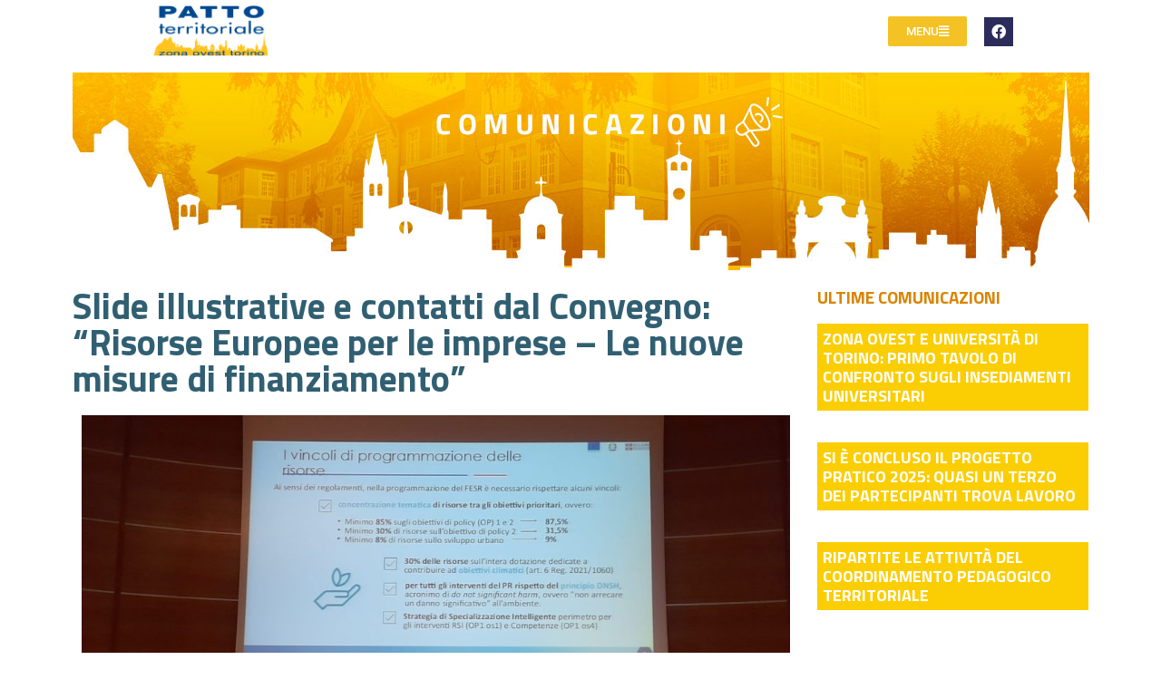

--- FILE ---
content_type: text/html; charset=UTF-8
request_url: https://www.zonaovest.to.it/slide-illustrative-e-contatti-dal-convegno-risorse-europee-per-le-imprese-le-nuove-misure-di-finanziamento/
body_size: 23749
content:
<!doctype html>
<html lang="it-IT">
<head>
	<meta charset="UTF-8">
		<meta name="viewport" content="width=device-width, initial-scale=1">
	<link rel="profile" href="http://gmpg.org/xfn/11">
	<title>Slide illustrative e contatti dal Convegno: “Risorse Europee per le imprese – Le nuove misure di finanziamento” &#8211; Zona Ovest</title>
<meta name='robots' content='max-image-preview:large' />
	<style>img:is([sizes="auto" i], [sizes^="auto," i]) { contain-intrinsic-size: 3000px 1500px }</style>
	
<!-- Open Graph Meta Tags generated by Blog2Social 752 - https://www.blog2social.com -->
<meta property="og:title" content="Slide illustrative e contatti dal Convegno: “Risorse Europee per le imprese – Le nuove misure di finanziamento”"/>
<meta property="og:description" content="Si è tenuto ieri, mercoledì 26 ottobre, nella Sala Congressi di via Dora Riparia 2, l’ incontro pubblico organizzato dal Comune di Rivoli, in collaborazione"/>
<meta property="og:url" content="https://www.zonaovest.to.it/slide-illustrative-e-contatti-dal-convegno-risorse-europee-per-le-imprese-le-nuove-misure-di-finanziamento/"/>
<meta property="og:image" content="https://www.zonaovest.to.it/wp-content/uploads/2021/12/comunicazione_patto_territoriale.jpg"/>
<meta property="og:image:width" content="820"/>
<meta property="og:image:height" content="461"/>
<meta property="og:type" content="article"/>
<meta property="og:article:published_time" content="2022-10-27 17:08:44"/>
<meta property="og:article:modified_time" content="2022-10-27 17:40:16"/>
<!-- Open Graph Meta Tags generated by Blog2Social 752 - https://www.blog2social.com -->

<!-- Twitter Card generated by Blog2Social 752 - https://www.blog2social.com -->
<meta name="twitter:card" content="summary">
<meta name="twitter:title" content="Slide illustrative e contatti dal Convegno: “Risorse Europee per le imprese – Le nuove misure di finanziamento”"/>
<meta name="twitter:description" content="Si è tenuto ieri, mercoledì 26 ottobre, nella Sala Congressi di via Dora Riparia 2, l’ incontro pubblico organizzato dal Comune di Rivoli, in collaborazione"/>
<meta name="twitter:image" content="https://www.zonaovest.to.it/wp-content/uploads/2021/12/comunicazione_patto_territoriale.jpg"/>
<!-- Twitter Card generated by Blog2Social 752 - https://www.blog2social.com -->
<meta name="author" content="zonadmin"/>
<link rel='dns-prefetch' href='//www.googletagmanager.com' />
<link rel="alternate" type="application/rss+xml" title="Zona Ovest &raquo; Feed" href="https://www.zonaovest.to.it/feed/" />
<link rel="alternate" type="application/rss+xml" title="Zona Ovest &raquo; Feed dei commenti" href="https://www.zonaovest.to.it/comments/feed/" />
<link rel="alternate" type="application/rss+xml" title="Zona Ovest &raquo; Slide illustrative e contatti dal Convegno: “Risorse Europee per le imprese – Le nuove misure di finanziamento” Feed dei commenti" href="https://www.zonaovest.to.it/slide-illustrative-e-contatti-dal-convegno-risorse-europee-per-le-imprese-le-nuove-misure-di-finanziamento/feed/" />
<script type="text/javascript">
/* <![CDATA[ */
window._wpemojiSettings = {"baseUrl":"https:\/\/s.w.org\/images\/core\/emoji\/15.0.3\/72x72\/","ext":".png","svgUrl":"https:\/\/s.w.org\/images\/core\/emoji\/15.0.3\/svg\/","svgExt":".svg","source":{"concatemoji":"https:\/\/www.zonaovest.to.it\/wp-includes\/js\/wp-emoji-release.min.js?ver=6.7.2"}};
/*! This file is auto-generated */
!function(i,n){var o,s,e;function c(e){try{var t={supportTests:e,timestamp:(new Date).valueOf()};sessionStorage.setItem(o,JSON.stringify(t))}catch(e){}}function p(e,t,n){e.clearRect(0,0,e.canvas.width,e.canvas.height),e.fillText(t,0,0);var t=new Uint32Array(e.getImageData(0,0,e.canvas.width,e.canvas.height).data),r=(e.clearRect(0,0,e.canvas.width,e.canvas.height),e.fillText(n,0,0),new Uint32Array(e.getImageData(0,0,e.canvas.width,e.canvas.height).data));return t.every(function(e,t){return e===r[t]})}function u(e,t,n){switch(t){case"flag":return n(e,"\ud83c\udff3\ufe0f\u200d\u26a7\ufe0f","\ud83c\udff3\ufe0f\u200b\u26a7\ufe0f")?!1:!n(e,"\ud83c\uddfa\ud83c\uddf3","\ud83c\uddfa\u200b\ud83c\uddf3")&&!n(e,"\ud83c\udff4\udb40\udc67\udb40\udc62\udb40\udc65\udb40\udc6e\udb40\udc67\udb40\udc7f","\ud83c\udff4\u200b\udb40\udc67\u200b\udb40\udc62\u200b\udb40\udc65\u200b\udb40\udc6e\u200b\udb40\udc67\u200b\udb40\udc7f");case"emoji":return!n(e,"\ud83d\udc26\u200d\u2b1b","\ud83d\udc26\u200b\u2b1b")}return!1}function f(e,t,n){var r="undefined"!=typeof WorkerGlobalScope&&self instanceof WorkerGlobalScope?new OffscreenCanvas(300,150):i.createElement("canvas"),a=r.getContext("2d",{willReadFrequently:!0}),o=(a.textBaseline="top",a.font="600 32px Arial",{});return e.forEach(function(e){o[e]=t(a,e,n)}),o}function t(e){var t=i.createElement("script");t.src=e,t.defer=!0,i.head.appendChild(t)}"undefined"!=typeof Promise&&(o="wpEmojiSettingsSupports",s=["flag","emoji"],n.supports={everything:!0,everythingExceptFlag:!0},e=new Promise(function(e){i.addEventListener("DOMContentLoaded",e,{once:!0})}),new Promise(function(t){var n=function(){try{var e=JSON.parse(sessionStorage.getItem(o));if("object"==typeof e&&"number"==typeof e.timestamp&&(new Date).valueOf()<e.timestamp+604800&&"object"==typeof e.supportTests)return e.supportTests}catch(e){}return null}();if(!n){if("undefined"!=typeof Worker&&"undefined"!=typeof OffscreenCanvas&&"undefined"!=typeof URL&&URL.createObjectURL&&"undefined"!=typeof Blob)try{var e="postMessage("+f.toString()+"("+[JSON.stringify(s),u.toString(),p.toString()].join(",")+"));",r=new Blob([e],{type:"text/javascript"}),a=new Worker(URL.createObjectURL(r),{name:"wpTestEmojiSupports"});return void(a.onmessage=function(e){c(n=e.data),a.terminate(),t(n)})}catch(e){}c(n=f(s,u,p))}t(n)}).then(function(e){for(var t in e)n.supports[t]=e[t],n.supports.everything=n.supports.everything&&n.supports[t],"flag"!==t&&(n.supports.everythingExceptFlag=n.supports.everythingExceptFlag&&n.supports[t]);n.supports.everythingExceptFlag=n.supports.everythingExceptFlag&&!n.supports.flag,n.DOMReady=!1,n.readyCallback=function(){n.DOMReady=!0}}).then(function(){return e}).then(function(){var e;n.supports.everything||(n.readyCallback(),(e=n.source||{}).concatemoji?t(e.concatemoji):e.wpemoji&&e.twemoji&&(t(e.twemoji),t(e.wpemoji)))}))}((window,document),window._wpemojiSettings);
/* ]]> */
</script>
<style id='wp-emoji-styles-inline-css' type='text/css'>

	img.wp-smiley, img.emoji {
		display: inline !important;
		border: none !important;
		box-shadow: none !important;
		height: 1em !important;
		width: 1em !important;
		margin: 0 0.07em !important;
		vertical-align: -0.1em !important;
		background: none !important;
		padding: 0 !important;
	}
</style>
<style id='classic-theme-styles-inline-css' type='text/css'>
/*! This file is auto-generated */
.wp-block-button__link{color:#fff;background-color:#32373c;border-radius:9999px;box-shadow:none;text-decoration:none;padding:calc(.667em + 2px) calc(1.333em + 2px);font-size:1.125em}.wp-block-file__button{background:#32373c;color:#fff;text-decoration:none}
</style>
<style id='global-styles-inline-css' type='text/css'>
:root{--wp--preset--aspect-ratio--square: 1;--wp--preset--aspect-ratio--4-3: 4/3;--wp--preset--aspect-ratio--3-4: 3/4;--wp--preset--aspect-ratio--3-2: 3/2;--wp--preset--aspect-ratio--2-3: 2/3;--wp--preset--aspect-ratio--16-9: 16/9;--wp--preset--aspect-ratio--9-16: 9/16;--wp--preset--color--black: #000000;--wp--preset--color--cyan-bluish-gray: #abb8c3;--wp--preset--color--white: #ffffff;--wp--preset--color--pale-pink: #f78da7;--wp--preset--color--vivid-red: #cf2e2e;--wp--preset--color--luminous-vivid-orange: #ff6900;--wp--preset--color--luminous-vivid-amber: #fcb900;--wp--preset--color--light-green-cyan: #7bdcb5;--wp--preset--color--vivid-green-cyan: #00d084;--wp--preset--color--pale-cyan-blue: #8ed1fc;--wp--preset--color--vivid-cyan-blue: #0693e3;--wp--preset--color--vivid-purple: #9b51e0;--wp--preset--gradient--vivid-cyan-blue-to-vivid-purple: linear-gradient(135deg,rgba(6,147,227,1) 0%,rgb(155,81,224) 100%);--wp--preset--gradient--light-green-cyan-to-vivid-green-cyan: linear-gradient(135deg,rgb(122,220,180) 0%,rgb(0,208,130) 100%);--wp--preset--gradient--luminous-vivid-amber-to-luminous-vivid-orange: linear-gradient(135deg,rgba(252,185,0,1) 0%,rgba(255,105,0,1) 100%);--wp--preset--gradient--luminous-vivid-orange-to-vivid-red: linear-gradient(135deg,rgba(255,105,0,1) 0%,rgb(207,46,46) 100%);--wp--preset--gradient--very-light-gray-to-cyan-bluish-gray: linear-gradient(135deg,rgb(238,238,238) 0%,rgb(169,184,195) 100%);--wp--preset--gradient--cool-to-warm-spectrum: linear-gradient(135deg,rgb(74,234,220) 0%,rgb(151,120,209) 20%,rgb(207,42,186) 40%,rgb(238,44,130) 60%,rgb(251,105,98) 80%,rgb(254,248,76) 100%);--wp--preset--gradient--blush-light-purple: linear-gradient(135deg,rgb(255,206,236) 0%,rgb(152,150,240) 100%);--wp--preset--gradient--blush-bordeaux: linear-gradient(135deg,rgb(254,205,165) 0%,rgb(254,45,45) 50%,rgb(107,0,62) 100%);--wp--preset--gradient--luminous-dusk: linear-gradient(135deg,rgb(255,203,112) 0%,rgb(199,81,192) 50%,rgb(65,88,208) 100%);--wp--preset--gradient--pale-ocean: linear-gradient(135deg,rgb(255,245,203) 0%,rgb(182,227,212) 50%,rgb(51,167,181) 100%);--wp--preset--gradient--electric-grass: linear-gradient(135deg,rgb(202,248,128) 0%,rgb(113,206,126) 100%);--wp--preset--gradient--midnight: linear-gradient(135deg,rgb(2,3,129) 0%,rgb(40,116,252) 100%);--wp--preset--font-size--small: 13px;--wp--preset--font-size--medium: 20px;--wp--preset--font-size--large: 36px;--wp--preset--font-size--x-large: 42px;--wp--preset--spacing--20: 0.44rem;--wp--preset--spacing--30: 0.67rem;--wp--preset--spacing--40: 1rem;--wp--preset--spacing--50: 1.5rem;--wp--preset--spacing--60: 2.25rem;--wp--preset--spacing--70: 3.38rem;--wp--preset--spacing--80: 5.06rem;--wp--preset--shadow--natural: 6px 6px 9px rgba(0, 0, 0, 0.2);--wp--preset--shadow--deep: 12px 12px 50px rgba(0, 0, 0, 0.4);--wp--preset--shadow--sharp: 6px 6px 0px rgba(0, 0, 0, 0.2);--wp--preset--shadow--outlined: 6px 6px 0px -3px rgba(255, 255, 255, 1), 6px 6px rgba(0, 0, 0, 1);--wp--preset--shadow--crisp: 6px 6px 0px rgba(0, 0, 0, 1);}:where(.is-layout-flex){gap: 0.5em;}:where(.is-layout-grid){gap: 0.5em;}body .is-layout-flex{display: flex;}.is-layout-flex{flex-wrap: wrap;align-items: center;}.is-layout-flex > :is(*, div){margin: 0;}body .is-layout-grid{display: grid;}.is-layout-grid > :is(*, div){margin: 0;}:where(.wp-block-columns.is-layout-flex){gap: 2em;}:where(.wp-block-columns.is-layout-grid){gap: 2em;}:where(.wp-block-post-template.is-layout-flex){gap: 1.25em;}:where(.wp-block-post-template.is-layout-grid){gap: 1.25em;}.has-black-color{color: var(--wp--preset--color--black) !important;}.has-cyan-bluish-gray-color{color: var(--wp--preset--color--cyan-bluish-gray) !important;}.has-white-color{color: var(--wp--preset--color--white) !important;}.has-pale-pink-color{color: var(--wp--preset--color--pale-pink) !important;}.has-vivid-red-color{color: var(--wp--preset--color--vivid-red) !important;}.has-luminous-vivid-orange-color{color: var(--wp--preset--color--luminous-vivid-orange) !important;}.has-luminous-vivid-amber-color{color: var(--wp--preset--color--luminous-vivid-amber) !important;}.has-light-green-cyan-color{color: var(--wp--preset--color--light-green-cyan) !important;}.has-vivid-green-cyan-color{color: var(--wp--preset--color--vivid-green-cyan) !important;}.has-pale-cyan-blue-color{color: var(--wp--preset--color--pale-cyan-blue) !important;}.has-vivid-cyan-blue-color{color: var(--wp--preset--color--vivid-cyan-blue) !important;}.has-vivid-purple-color{color: var(--wp--preset--color--vivid-purple) !important;}.has-black-background-color{background-color: var(--wp--preset--color--black) !important;}.has-cyan-bluish-gray-background-color{background-color: var(--wp--preset--color--cyan-bluish-gray) !important;}.has-white-background-color{background-color: var(--wp--preset--color--white) !important;}.has-pale-pink-background-color{background-color: var(--wp--preset--color--pale-pink) !important;}.has-vivid-red-background-color{background-color: var(--wp--preset--color--vivid-red) !important;}.has-luminous-vivid-orange-background-color{background-color: var(--wp--preset--color--luminous-vivid-orange) !important;}.has-luminous-vivid-amber-background-color{background-color: var(--wp--preset--color--luminous-vivid-amber) !important;}.has-light-green-cyan-background-color{background-color: var(--wp--preset--color--light-green-cyan) !important;}.has-vivid-green-cyan-background-color{background-color: var(--wp--preset--color--vivid-green-cyan) !important;}.has-pale-cyan-blue-background-color{background-color: var(--wp--preset--color--pale-cyan-blue) !important;}.has-vivid-cyan-blue-background-color{background-color: var(--wp--preset--color--vivid-cyan-blue) !important;}.has-vivid-purple-background-color{background-color: var(--wp--preset--color--vivid-purple) !important;}.has-black-border-color{border-color: var(--wp--preset--color--black) !important;}.has-cyan-bluish-gray-border-color{border-color: var(--wp--preset--color--cyan-bluish-gray) !important;}.has-white-border-color{border-color: var(--wp--preset--color--white) !important;}.has-pale-pink-border-color{border-color: var(--wp--preset--color--pale-pink) !important;}.has-vivid-red-border-color{border-color: var(--wp--preset--color--vivid-red) !important;}.has-luminous-vivid-orange-border-color{border-color: var(--wp--preset--color--luminous-vivid-orange) !important;}.has-luminous-vivid-amber-border-color{border-color: var(--wp--preset--color--luminous-vivid-amber) !important;}.has-light-green-cyan-border-color{border-color: var(--wp--preset--color--light-green-cyan) !important;}.has-vivid-green-cyan-border-color{border-color: var(--wp--preset--color--vivid-green-cyan) !important;}.has-pale-cyan-blue-border-color{border-color: var(--wp--preset--color--pale-cyan-blue) !important;}.has-vivid-cyan-blue-border-color{border-color: var(--wp--preset--color--vivid-cyan-blue) !important;}.has-vivid-purple-border-color{border-color: var(--wp--preset--color--vivid-purple) !important;}.has-vivid-cyan-blue-to-vivid-purple-gradient-background{background: var(--wp--preset--gradient--vivid-cyan-blue-to-vivid-purple) !important;}.has-light-green-cyan-to-vivid-green-cyan-gradient-background{background: var(--wp--preset--gradient--light-green-cyan-to-vivid-green-cyan) !important;}.has-luminous-vivid-amber-to-luminous-vivid-orange-gradient-background{background: var(--wp--preset--gradient--luminous-vivid-amber-to-luminous-vivid-orange) !important;}.has-luminous-vivid-orange-to-vivid-red-gradient-background{background: var(--wp--preset--gradient--luminous-vivid-orange-to-vivid-red) !important;}.has-very-light-gray-to-cyan-bluish-gray-gradient-background{background: var(--wp--preset--gradient--very-light-gray-to-cyan-bluish-gray) !important;}.has-cool-to-warm-spectrum-gradient-background{background: var(--wp--preset--gradient--cool-to-warm-spectrum) !important;}.has-blush-light-purple-gradient-background{background: var(--wp--preset--gradient--blush-light-purple) !important;}.has-blush-bordeaux-gradient-background{background: var(--wp--preset--gradient--blush-bordeaux) !important;}.has-luminous-dusk-gradient-background{background: var(--wp--preset--gradient--luminous-dusk) !important;}.has-pale-ocean-gradient-background{background: var(--wp--preset--gradient--pale-ocean) !important;}.has-electric-grass-gradient-background{background: var(--wp--preset--gradient--electric-grass) !important;}.has-midnight-gradient-background{background: var(--wp--preset--gradient--midnight) !important;}.has-small-font-size{font-size: var(--wp--preset--font-size--small) !important;}.has-medium-font-size{font-size: var(--wp--preset--font-size--medium) !important;}.has-large-font-size{font-size: var(--wp--preset--font-size--large) !important;}.has-x-large-font-size{font-size: var(--wp--preset--font-size--x-large) !important;}
:where(.wp-block-post-template.is-layout-flex){gap: 1.25em;}:where(.wp-block-post-template.is-layout-grid){gap: 1.25em;}
:where(.wp-block-columns.is-layout-flex){gap: 2em;}:where(.wp-block-columns.is-layout-grid){gap: 2em;}
:root :where(.wp-block-pullquote){font-size: 1.5em;line-height: 1.6;}
</style>
<link rel='stylesheet' id='hello-elementor-css' href='https://www.zonaovest.to.it/wp-content/themes/hello-elementor/style.min.css?ver=2.4.1' type='text/css' media='all' />
<link rel='stylesheet' id='hello-elementor-theme-style-css' href='https://www.zonaovest.to.it/wp-content/themes/hello-elementor/theme.min.css?ver=2.4.1' type='text/css' media='all' />
<link rel='stylesheet' id='elementor-frontend-css' href='https://www.zonaovest.to.it/wp-content/plugins/elementor/assets/css/frontend.min.css?ver=3.27.5' type='text/css' media='all' />
<link rel='stylesheet' id='elementor-post-5-css' href='https://www.zonaovest.to.it/wp-content/uploads/elementor/css/post-5.css?ver=1739884806' type='text/css' media='all' />
<link rel='stylesheet' id='elementor-icons-css' href='https://www.zonaovest.to.it/wp-content/plugins/elementor/assets/lib/eicons/css/elementor-icons.min.css?ver=5.35.0' type='text/css' media='all' />
<link rel='stylesheet' id='elementor-pro-css' href='https://www.zonaovest.to.it/wp-content/plugins/elementor-pro/assets/css/frontend.min.css?ver=3.22.0' type='text/css' media='all' />
<link rel='stylesheet' id='widget-image-css' href='https://www.zonaovest.to.it/wp-content/plugins/elementor/assets/css/widget-image.min.css?ver=3.27.5' type='text/css' media='all' />
<link rel='stylesheet' id='widget-text-editor-css' href='https://www.zonaovest.to.it/wp-content/plugins/elementor/assets/css/widget-text-editor.min.css?ver=3.27.5' type='text/css' media='all' />
<link rel='stylesheet' id='elementor-post-6763-css' href='https://www.zonaovest.to.it/wp-content/uploads/elementor/css/post-6763.css?ver=1739888776' type='text/css' media='all' />
<link rel='stylesheet' id='elementor-post-731-css' href='https://www.zonaovest.to.it/wp-content/uploads/elementor/css/post-731.css?ver=1739884806' type='text/css' media='all' />
<link rel='stylesheet' id='elementor-post-106-css' href='https://www.zonaovest.to.it/wp-content/uploads/elementor/css/post-106.css?ver=1739884807' type='text/css' media='all' />
<link rel='stylesheet' id='elementor-post-312-css' href='https://www.zonaovest.to.it/wp-content/uploads/elementor/css/post-312.css?ver=1739886270' type='text/css' media='all' />
<link rel='stylesheet' id='elementor-post-168-css' href='https://www.zonaovest.to.it/wp-content/uploads/elementor/css/post-168.css?ver=1739884808' type='text/css' media='all' />
<link rel='stylesheet' id='google-fonts-1-css' href='https://fonts.googleapis.com/css?family=Titillium+Web%3A100%2C100italic%2C200%2C200italic%2C300%2C300italic%2C400%2C400italic%2C500%2C500italic%2C600%2C600italic%2C700%2C700italic%2C800%2C800italic%2C900%2C900italic%7CRoboto%3A100%2C100italic%2C200%2C200italic%2C300%2C300italic%2C400%2C400italic%2C500%2C500italic%2C600%2C600italic%2C700%2C700italic%2C800%2C800italic%2C900%2C900italic&#038;display=auto&#038;ver=6.7.2' type='text/css' media='all' />
<link rel='stylesheet' id='elementor-icons-shared-0-css' href='https://www.zonaovest.to.it/wp-content/plugins/elementor/assets/lib/font-awesome/css/fontawesome.min.css?ver=5.15.3' type='text/css' media='all' />
<link rel='stylesheet' id='elementor-icons-fa-solid-css' href='https://www.zonaovest.to.it/wp-content/plugins/elementor/assets/lib/font-awesome/css/solid.min.css?ver=5.15.3' type='text/css' media='all' />
<link rel='stylesheet' id='elementor-icons-fa-brands-css' href='https://www.zonaovest.to.it/wp-content/plugins/elementor/assets/lib/font-awesome/css/brands.min.css?ver=5.15.3' type='text/css' media='all' />
<link rel="preconnect" href="https://fonts.gstatic.com/" crossorigin><script type="text/javascript" src="https://www.zonaovest.to.it/wp-includes/js/jquery/jquery.min.js?ver=3.7.1" id="jquery-core-js"></script>
<script type="text/javascript" src="https://www.zonaovest.to.it/wp-includes/js/jquery/jquery-migrate.min.js?ver=3.4.1" id="jquery-migrate-js"></script>

<!-- Snippet del tag Google (gtag.js) aggiunto da Site Kit -->

<!-- Snippet Google Analytics aggiunto da Site Kit -->
<script type="text/javascript" src="https://www.googletagmanager.com/gtag/js?id=G-EG477NQCYD" id="google_gtagjs-js" async></script>
<script type="text/javascript" id="google_gtagjs-js-after">
/* <![CDATA[ */
window.dataLayer = window.dataLayer || [];function gtag(){dataLayer.push(arguments);}
gtag("set","linker",{"domains":["www.zonaovest.to.it"]});
gtag("js", new Date());
gtag("set", "developer_id.dZTNiMT", true);
gtag("config", "G-EG477NQCYD");
/* ]]> */
</script>

<!-- Snippet del tag Google (gtag.js) finale aggiunto da Site Kit -->
<link rel="https://api.w.org/" href="https://www.zonaovest.to.it/wp-json/" /><link rel="alternate" title="JSON" type="application/json" href="https://www.zonaovest.to.it/wp-json/wp/v2/posts/6763" /><link rel="EditURI" type="application/rsd+xml" title="RSD" href="https://www.zonaovest.to.it/xmlrpc.php?rsd" />
<meta name="generator" content="WordPress 6.7.2" />
<link rel="canonical" href="https://www.zonaovest.to.it/slide-illustrative-e-contatti-dal-convegno-risorse-europee-per-le-imprese-le-nuove-misure-di-finanziamento/" />
<link rel='shortlink' href='https://www.zonaovest.to.it/?p=6763' />
<link rel="alternate" title="oEmbed (JSON)" type="application/json+oembed" href="https://www.zonaovest.to.it/wp-json/oembed/1.0/embed?url=https%3A%2F%2Fwww.zonaovest.to.it%2Fslide-illustrative-e-contatti-dal-convegno-risorse-europee-per-le-imprese-le-nuove-misure-di-finanziamento%2F" />
<link rel="alternate" title="oEmbed (XML)" type="text/xml+oembed" href="https://www.zonaovest.to.it/wp-json/oembed/1.0/embed?url=https%3A%2F%2Fwww.zonaovest.to.it%2Fslide-illustrative-e-contatti-dal-convegno-risorse-europee-per-le-imprese-le-nuove-misure-di-finanziamento%2F&#038;format=xml" />
<meta name="generator" content="Site Kit by Google 1.146.0" /><meta name="generator" content="Elementor 3.27.5; features: additional_custom_breakpoints; settings: css_print_method-external, google_font-enabled, font_display-auto">
			<style>
				.e-con.e-parent:nth-of-type(n+4):not(.e-lazyloaded):not(.e-no-lazyload),
				.e-con.e-parent:nth-of-type(n+4):not(.e-lazyloaded):not(.e-no-lazyload) * {
					background-image: none !important;
				}
				@media screen and (max-height: 1024px) {
					.e-con.e-parent:nth-of-type(n+3):not(.e-lazyloaded):not(.e-no-lazyload),
					.e-con.e-parent:nth-of-type(n+3):not(.e-lazyloaded):not(.e-no-lazyload) * {
						background-image: none !important;
					}
				}
				@media screen and (max-height: 640px) {
					.e-con.e-parent:nth-of-type(n+2):not(.e-lazyloaded):not(.e-no-lazyload),
					.e-con.e-parent:nth-of-type(n+2):not(.e-lazyloaded):not(.e-no-lazyload) * {
						background-image: none !important;
					}
				}
			</style>
			<link rel="icon" href="https://www.zonaovest.to.it/wp-content/uploads/2021/12/index.gif" sizes="32x32" />
<link rel="icon" href="https://www.zonaovest.to.it/wp-content/uploads/2021/12/index.gif" sizes="192x192" />
<link rel="apple-touch-icon" href="https://www.zonaovest.to.it/wp-content/uploads/2021/12/index.gif" />
<meta name="msapplication-TileImage" content="https://www.zonaovest.to.it/wp-content/uploads/2021/12/index.gif" />
</head>
<body class="post-template-default single single-post postid-6763 single-format-standard elementor-default elementor-kit-5 elementor-page elementor-page-6763 elementor-page-312">

		<div data-elementor-type="header" data-elementor-id="731" class="elementor elementor-731 elementor-location-header" data-elementor-post-type="elementor_library">
					<header class="elementor-section elementor-top-section elementor-element elementor-element-eca99e3 elementor-section-height-min-height elementor-section-content-middle elementor-section-stretched elementor-section-boxed elementor-section-height-default elementor-section-items-middle elementor-invisible" data-id="eca99e3" data-element_type="section" data-settings="{&quot;background_background&quot;:&quot;classic&quot;,&quot;sticky&quot;:&quot;top&quot;,&quot;sticky_effects_offset&quot;:100,&quot;stretch_section&quot;:&quot;section-stretched&quot;,&quot;motion_fx_motion_fx_scrolling&quot;:&quot;yes&quot;,&quot;animation&quot;:&quot;fadeIn&quot;,&quot;motion_fx_devices&quot;:[&quot;desktop&quot;,&quot;tablet&quot;,&quot;mobile&quot;],&quot;sticky_on&quot;:[&quot;desktop&quot;,&quot;tablet&quot;,&quot;mobile&quot;],&quot;sticky_offset&quot;:0}">
							<div class="elementor-background-overlay"></div>
							<div class="elementor-container elementor-column-gap-no">
					<div class="elementor-column elementor-col-33 elementor-top-column elementor-element elementor-element-770bbf5" data-id="770bbf5" data-element_type="column">
			<div class="elementor-widget-wrap elementor-element-populated">
						<div class="elementor-element elementor-element-a86e966 elementor-widget elementor-widget-image" data-id="a86e966" data-element_type="widget" data-widget_type="image.default">
				<div class="elementor-widget-container">
																<a href="https://www.zonaovest.to.it">
							<img width="293" height="150" src="https://www.zonaovest.to.it/wp-content/uploads/2021/12/logo_patto_trasp.png" class="elementor-animation-grow attachment-medium_large size-medium_large wp-image-1045" alt="" />								</a>
															</div>
				</div>
					</div>
		</div>
				<div class="elementor-column elementor-col-33 elementor-top-column elementor-element elementor-element-c0f1a63" data-id="c0f1a63" data-element_type="column">
			<div class="elementor-widget-wrap elementor-element-populated">
						<div class="elementor-element elementor-element-35d7d20 elementor-align-right elementor-widget elementor-widget-button" data-id="35d7d20" data-element_type="widget" data-widget_type="button.default">
				<div class="elementor-widget-container">
									<div class="elementor-button-wrapper">
					<a class="elementor-button elementor-button-link elementor-size-xs" href="#elementor-action%3Aaction%3Dpopup%3Aopen%26settings%3DeyJpZCI6IjE2OCIsInRvZ2dsZSI6dHJ1ZX0%3D">
						<span class="elementor-button-content-wrapper">
						<span class="elementor-button-icon">
				<i aria-hidden="true" class="fas fa-align-justify"></i>			</span>
									<span class="elementor-button-text">MENU</span>
					</span>
					</a>
				</div>
								</div>
				</div>
					</div>
		</div>
				<div class="elementor-column elementor-col-33 elementor-top-column elementor-element elementor-element-b0995bd" data-id="b0995bd" data-element_type="column">
			<div class="elementor-widget-wrap elementor-element-populated">
						<div class="elementor-element elementor-element-c64f71e elementor-shape-square e-grid-align-right elementor-grid-0 elementor-widget elementor-widget-social-icons" data-id="c64f71e" data-element_type="widget" data-widget_type="social-icons.default">
				<div class="elementor-widget-container">
							<div class="elementor-social-icons-wrapper elementor-grid">
							<span class="elementor-grid-item">
					<a class="elementor-icon elementor-social-icon elementor-social-icon-facebook elementor-repeater-item-00f8ba3" href="https://www.facebook.com/pattoterritorialezonaovestditorino/" target="_blank">
						<span class="elementor-screen-only">Facebook</span>
						<i class="fab fa-facebook"></i>					</a>
				</span>
					</div>
						</div>
				</div>
					</div>
		</div>
					</div>
		</header>
				</div>
				<div data-elementor-type="single-post" data-elementor-id="312" class="elementor elementor-312 elementor-location-single post-6763 post type-post status-publish format-standard has-post-thumbnail hentry category-comunicazioni" data-elementor-post-type="elementor_library">
					<section class="elementor-section elementor-top-section elementor-element elementor-element-6b32629d elementor-section-boxed elementor-section-height-default elementor-section-height-default" data-id="6b32629d" data-element_type="section">
						<div class="elementor-container elementor-column-gap-default">
					<div class="elementor-column elementor-col-100 elementor-top-column elementor-element elementor-element-6d2f6f76" data-id="6d2f6f76" data-element_type="column">
			<div class="elementor-widget-wrap elementor-element-populated">
						<div class="elementor-element elementor-element-70abcea9 elementor-widget elementor-widget-image" data-id="70abcea9" data-element_type="widget" data-widget_type="image.default">
				<div class="elementor-widget-container">
															<img loading="lazy" width="1121" height="218" src="https://www.zonaovest.to.it/wp-content/uploads/2021/12/comunicazioni_patto_territoriale.jpg" class="attachment-full size-full wp-image-314" alt="" srcset="https://www.zonaovest.to.it/wp-content/uploads/2021/12/comunicazioni_patto_territoriale.jpg 1121w, https://www.zonaovest.to.it/wp-content/uploads/2021/12/comunicazioni_patto_territoriale-300x58.jpg 300w, https://www.zonaovest.to.it/wp-content/uploads/2021/12/comunicazioni_patto_territoriale-1024x199.jpg 1024w, https://www.zonaovest.to.it/wp-content/uploads/2021/12/comunicazioni_patto_territoriale-768x149.jpg 768w" sizes="(max-width: 1121px) 100vw, 1121px" />															</div>
				</div>
					</div>
		</div>
					</div>
		</section>
				<section class="elementor-section elementor-top-section elementor-element elementor-element-5bc428c4 elementor-section-boxed elementor-section-height-default elementor-section-height-default" data-id="5bc428c4" data-element_type="section">
						<div class="elementor-container elementor-column-gap-default">
					<div class="elementor-column elementor-col-50 elementor-top-column elementor-element elementor-element-45480006" data-id="45480006" data-element_type="column">
			<div class="elementor-widget-wrap elementor-element-populated">
						<div class="elementor-element elementor-element-c3294d5 elementor-widget elementor-widget-theme-post-title elementor-page-title elementor-widget-heading" data-id="c3294d5" data-element_type="widget" data-widget_type="theme-post-title.default">
				<div class="elementor-widget-container">
					<h1 class="elementor-heading-title elementor-size-default">Slide illustrative e contatti dal Convegno: “Risorse Europee per le imprese – Le nuove misure di finanziamento”</h1>				</div>
				</div>
				<div class="elementor-element elementor-element-6c589c9 elementor-widget elementor-widget-theme-post-content" data-id="6c589c9" data-element_type="widget" data-widget_type="theme-post-content.default">
				<div class="elementor-widget-container">
							<div data-elementor-type="wp-post" data-elementor-id="6763" class="elementor elementor-6763" data-elementor-post-type="post">
						<section class="elementor-section elementor-top-section elementor-element elementor-element-f9ec29e elementor-section-boxed elementor-section-height-default elementor-section-height-default" data-id="f9ec29e" data-element_type="section">
						<div class="elementor-container elementor-column-gap-default">
					<div class="elementor-column elementor-col-100 elementor-top-column elementor-element elementor-element-8321a16" data-id="8321a16" data-element_type="column">
			<div class="elementor-widget-wrap elementor-element-populated">
						<div class="elementor-element elementor-element-b0e4eb5 elementor-widget elementor-widget-image" data-id="b0e4eb5" data-element_type="widget" data-widget_type="image.default">
				<div class="elementor-widget-container">
															<img fetchpriority="high" fetchpriority="high" decoding="async" width="800" height="543" src="https://www.zonaovest.to.it/wp-content/uploads/2022/10/IMG-20221027-WA0030kk-1024x695.jpg" class="attachment-large size-large wp-image-6767" alt="" srcset="https://www.zonaovest.to.it/wp-content/uploads/2022/10/IMG-20221027-WA0030kk-1024x695.jpg 1024w, https://www.zonaovest.to.it/wp-content/uploads/2022/10/IMG-20221027-WA0030kk-300x203.jpg 300w, https://www.zonaovest.to.it/wp-content/uploads/2022/10/IMG-20221027-WA0030kk-768x521.jpg 768w, https://www.zonaovest.to.it/wp-content/uploads/2022/10/IMG-20221027-WA0030kk-1536x1042.jpg 1536w, https://www.zonaovest.to.it/wp-content/uploads/2022/10/IMG-20221027-WA0030kk.jpg 2048w" sizes="(max-width: 800px) 100vw, 800px" />															</div>
				</div>
				<div class="elementor-element elementor-element-e9fb07b elementor-widget elementor-widget-text-editor" data-id="e9fb07b" data-element_type="widget" data-widget_type="text-editor.default">
				<div class="elementor-widget-container">
									<article id="post-37308" class="post-37308 post type-post status-publish format-standard has-post-thumbnail hentry category-attivita-economiche category-commercio-e-imprese category-lavoro-e-imprese category-news"><section class="entry-content"><p data-wahfont="18">Si è tenuto ieri, mercoledì 26 ottobre, nella Sala Congressi di via Dora Riparia 2, l’ incontro pubblico organizzato dal Comune di Rivoli, in collaborazione con il Patto Territoriale Zona Ovest di Torino, finalizzato all’ approfondimento delle opportunità per le imprese presenti sul territorio, dopo che la Commissione Europea ha approvato il Fondo Europeo per lo Sviluppo Regionale del Piemonte (FESR), che stanzia quasi 1,5 miliardi di euro (oltre 500 milioni in più rispetto alla precedente programmazione 2014-2020.</p><div class="x11i5rnm xat24cr x1mh8g0r x1vvkbs xtlvy1s x126k92a"><div dir="auto">Erano presenti il Sindaco Andrea Tragaioli, l’ Assessore al Commercio di Rivoli Paolo Dabbene, il Presidente Zona Ovest di Torino Umberto D’ Ottavio, il Segretario Provinciale CNA Torino Filippo Provenzano, Giancarlo Somà dell’ Unione Industriali Torino, Fabio Schena di API Torino.</div><div dir="auto"> </div><div dir="auto">E’ stato l’Assessore Regionale allo Sviluppo delle Attività Produttive Andrea Tronzano, insieme al Responsabile Settore Promozione dello sviluppo economico e accesso al credito per le imprese, Paolo Furno, ad illustrare le priorità su cui si concentra la programmazione del FESR del Piemonte 2021-2027 (il quadro programmatico, le tipologie di beneficiari, le forme di aiuto ed altro). </div></div><div dir="auto"> </div><div dir="auto">Sono a disposizione qui le slide dettagliate della presentazione: <a role="link" href="https://www.comune.rivoli.to.it/wp-content/uploads/2022/10/Presentazione_PR_FESR.pdf" data-wahfont="18">Presentazione_PR_FESR</a> </div><div dir="auto"> </div><div dir="auto">– Le informazioni tempestive ed aggiornate sui bandi e sulle date di apertura degli sportelli possono<br />essere ricevute via email tramite registrazione alla newsletter di Finpiemonte s.p.a. al seguente<br />indirizzo web: <a href="https://www.finpiemonte.it/newsletter">https://www.finpiemonte.it/ricevi-news-Finpiemonte</a></div><div dir="auto"> </div><div dir="auto">– Per informazioni sulle possibilità e modalità di accesso ai bandi e per quesiti scrivere a: <a role="link" href="mailto:promozione.sviluppoeconomico@regione.piemonte.it" data-wahfont="18">promozione.sviluppoeconomico@regione.piemonte.it</a></div><div dir="auto"> </div><div class="entry-links"> </div></section></article>								</div>
				</div>
				<div class="elementor-element elementor-element-954d670 elementor-widget elementor-widget-image" data-id="954d670" data-element_type="widget" data-widget_type="image.default">
				<div class="elementor-widget-container">
															<img decoding="async" width="800" height="600" src="https://www.zonaovest.to.it/wp-content/uploads/2022/10/20221026_194507-1024x768.jpg" class="attachment-large size-large wp-image-6765" alt="" srcset="https://www.zonaovest.to.it/wp-content/uploads/2022/10/20221026_194507-1024x768.jpg 1024w, https://www.zonaovest.to.it/wp-content/uploads/2022/10/20221026_194507-300x225.jpg 300w, https://www.zonaovest.to.it/wp-content/uploads/2022/10/20221026_194507-768x576.jpg 768w, https://www.zonaovest.to.it/wp-content/uploads/2022/10/20221026_194507-1536x1152.jpg 1536w, https://www.zonaovest.to.it/wp-content/uploads/2022/10/20221026_194507-2048x1536.jpg 2048w" sizes="(max-width: 800px) 100vw, 800px" />															</div>
				</div>
					</div>
		</div>
					</div>
		</section>
				</div>
						</div>
				</div>
					</div>
		</div>
				<div class="elementor-column elementor-col-50 elementor-top-column elementor-element elementor-element-55d3b6ea" data-id="55d3b6ea" data-element_type="column">
			<div class="elementor-widget-wrap elementor-element-populated">
						<div class="elementor-element elementor-element-581c59d1 elementor-widget elementor-widget-heading" data-id="581c59d1" data-element_type="widget" data-widget_type="heading.default">
				<div class="elementor-widget-container">
					<h2 class="elementor-heading-title elementor-size-default">UltimE Comunicazioni</h2>				</div>
				</div>
				<div class="elementor-element elementor-element-30d7fbba elementor-grid-1 elementor-posts--thumbnail-none elementor-grid-tablet-2 elementor-grid-mobile-1 elementor-widget elementor-widget-posts" data-id="30d7fbba" data-element_type="widget" data-settings="{&quot;classic_columns&quot;:&quot;1&quot;,&quot;classic_columns_tablet&quot;:&quot;2&quot;,&quot;classic_columns_mobile&quot;:&quot;1&quot;,&quot;classic_row_gap&quot;:{&quot;unit&quot;:&quot;px&quot;,&quot;size&quot;:35,&quot;sizes&quot;:[]},&quot;classic_row_gap_tablet&quot;:{&quot;unit&quot;:&quot;px&quot;,&quot;size&quot;:&quot;&quot;,&quot;sizes&quot;:[]},&quot;classic_row_gap_mobile&quot;:{&quot;unit&quot;:&quot;px&quot;,&quot;size&quot;:&quot;&quot;,&quot;sizes&quot;:[]}}" data-widget_type="posts.classic">
				<div class="elementor-widget-container">
							<div class="elementor-posts-container elementor-posts elementor-posts--skin-classic elementor-grid">
				<article class="elementor-post elementor-grid-item post-9226 post type-post status-publish format-standard has-post-thumbnail hentry category-comunicazioni">
				<div class="elementor-post__text">
				<h3 class="elementor-post__title">
			<a href="https://www.zonaovest.to.it/zona-ovest-e-universita-di-torino-primo-tavolo-di-confronto-sugli-insediamenti-universitari/" >
				ZONA OVEST E UNIVERSITÀ DI TORINO: PRIMO TAVOLO DI CONFRONTO SUGLI INSEDIAMENTI UNIVERSITARI			</a>
		</h3>
				</div>
				</article>
				<article class="elementor-post elementor-grid-item post-9219 post type-post status-publish format-standard has-post-thumbnail hentry category-comunicazioni">
				<div class="elementor-post__text">
				<h3 class="elementor-post__title">
			<a href="https://www.zonaovest.to.it/report-finale-su-progetto-pratico-2025/" >
				SI È CONCLUSO IL PROGETTO PRATICO 2025: QUASI UN TERZO DEI PARTECIPANTI TROVA LAVORO			</a>
		</h3>
				</div>
				</article>
				<article class="elementor-post elementor-grid-item post-9207 post type-post status-publish format-standard has-post-thumbnail hentry category-comunicazioni">
				<div class="elementor-post__text">
				<h3 class="elementor-post__title">
			<a href="https://www.zonaovest.to.it/ripartite-le-attivita-del-coordinamento-pedagogico-territoriale/" >
				RIPARTITE LE ATTIVITÀ DEL COORDINAMENTO PEDAGOGICO TERRITORIALE			</a>
		</h3>
				</div>
				</article>
				</div>
		
						</div>
				</div>
					</div>
		</div>
					</div>
		</section>
				<section class="elementor-section elementor-top-section elementor-element elementor-element-1f0b967 elementor-section-content-middle elementor-section-boxed elementor-section-height-default elementor-section-height-default" data-id="1f0b967" data-element_type="section" data-settings="{&quot;background_background&quot;:&quot;classic&quot;}">
						<div class="elementor-container elementor-column-gap-no">
					<div class="elementor-column elementor-col-100 elementor-top-column elementor-element elementor-element-571c0c8" data-id="571c0c8" data-element_type="column">
			<div class="elementor-widget-wrap elementor-element-populated">
						<section class="elementor-section elementor-inner-section elementor-element elementor-element-72c1cc7 elementor-section-full_width elementor-section-height-default elementor-section-height-default" data-id="72c1cc7" data-element_type="section">
						<div class="elementor-container elementor-column-gap-extended">
					<div class="elementor-column elementor-col-33 elementor-inner-column elementor-element elementor-element-88edfb5" data-id="88edfb5" data-element_type="column" data-settings="{&quot;background_background&quot;:&quot;classic&quot;}">
			<div class="elementor-widget-wrap elementor-element-populated">
					<div class="elementor-background-overlay"></div>
						<div class="elementor-element elementor-element-dac9e84 elementor-view-stacked elementor-shape-circle elementor-position-top elementor-mobile-position-top elementor-widget elementor-widget-icon-box" data-id="dac9e84" data-element_type="widget" data-widget_type="icon-box.default">
				<div class="elementor-widget-container">
							<div class="elementor-icon-box-wrapper">

						<div class="elementor-icon-box-icon">
				<a href="https://www.zonaovest.to.it/progetti/" class="elementor-icon elementor-animation-grow" tabindex="-1" aria-label="PROGETTI">
				<svg xmlns="http://www.w3.org/2000/svg" xmlns:xlink="http://www.w3.org/1999/xlink" id="Layer_1" x="0px" y="0px" viewBox="0 0 550 450" style="enable-background:new 0 0 550 450;" xml:space="preserve"><path d="M248.83,417c-3.44-1.46-4.61-4.06-4.48-7.75c0.21-5.83,0.06-11.68,0.06-17.69c-4.69-0.24-9.05-0.18-13.33-0.72  c-15.36-1.93-26.9-14.93-27.14-30.49c-0.12-8-0.11-16,0.02-24c0.03-2.25-0.48-3.46-2.71-4.51c-7.55-3.58-11.43-9.77-11.59-18.18  c-0.08-4.37-0.14-8.75,0.03-13.12c0.09-2.18-0.76-3.31-2.56-4.43c-30.51-19.08-49.39-46.32-56.21-81.69  c-3.7-19.21-2.59-38.3,3.15-57.05c1.5-4.88,5.97-6.39,9.47-3.33c2.56,2.23,1.86,4.89,1.06,7.6c-4.12,13.96-5.47,28.18-3.7,42.63  c4.5,36.81,22.82,64.67,54.57,83.59c3.93,2.34,5.78,4.93,5.51,9.54c-0.32,5.35-0.16,10.75-0.04,16.12c0.11,4.93,3.24,8.75,7.9,8.84  c11.69,0.23,23.4,0.08,35.32,0.08c0-80.04,0-159.82,0-239.88c-11.34,0.48-22.11,2.75-32.52,6.71  c-21.62,8.22-38.99,21.91-52.13,40.97c-3.41,4.95-6.07,6.05-9.28,3.88c-3.41-2.3-3.47-5.46,0.01-10.35  c22.54-31.73,53.12-49.36,91.94-52.49c0.6-0.05,1.19-0.14,2.21-0.25c0-7.47-0.01-14.8,0.01-22.14c0-1.37-0.05-2.79,0.3-4.09  c0.81-3,3.1-4.17,6-3.89c2.75,0.27,4.74,1.76,4.88,4.75c0.16,3.49,0.1,7,0.1,10.5c0.01,24.25,0,48.49,0,72.74c0,1.18,0,2.36,0,3.55  c0.24,0.05,0.48,0.09,0.71,0.14c0.5-1.07,1.03-2.12,1.51-3.2c6.46-14.74,12.91-29.48,19.38-44.21c2.56-5.84,4.72-6.7,10.48-4.19  c7.99,3.48,15.97,6.99,23.93,10.48c3.43-5.48,3.42-5.48-0.36-10.34c-2-2.56-3.98-5.13-5.98-7.68c-2.26-2.89-2.25-5.68,0.25-8.43  c4.04-4.43,8.07-8.86,12.08-13.32c2.47-2.74,5.26-3.11,8.36-1.22c3.52,2.14,6.99,4.35,10.5,6.5c3.52,2.15,10.19-0.98,10.81-5.13  c0.59-3.95,0.97-7.93,1.58-11.88c0.67-4.33,2.28-5.7,6.67-6.05c3.58-0.28,7.16-0.58,10.74-0.88c3.24,0,6.49,0,9.73,0  c1.33,2.13,3.07,4.11,3.89,6.42c1.24,3.51,1.81,7.25,2.72,10.89c0.86,3.42,8,6.06,10.8,3.96c3.4-2.54,6.75-5.14,10.1-7.75  c2.92-2.27,5.71-2.12,8.43,0.32c4.46,4.01,8.91,8.02,13.37,12.02c2.74,2.46,3.11,5.24,1.13,8.36c-2.2,3.48-4.38,6.98-6.54,10.49  c-2.05,3.34,1.12,10.04,5.05,10.6c3.95,0.56,7.92,0.96,11.87,1.54c4.48,0.65,5.87,2.02,6.2,6.49c0.43,5.86,0.67,11.73,0.95,17.6  c0.17,3.66-1.58,5.92-5.14,6.75c-3.88,0.91-7.74,1.93-11.66,2.63c-2.42,0.43-3.19,1.85-4.25,3.89c-2.09,4.04-1.09,6.92,1.81,9.9  c1.99,2.05,3.6,4.47,5.32,6.76c2.69,3.57,2.67,5.74-0.21,8.99c-3.81,4.3-7.66,8.56-11.57,12.77c-3.1,3.33-5.27,3.58-9.25,1.17  c-3.41-2.07-6.75-4.27-10.21-6.25c-0.95-0.54-2.4-0.97-3.33-0.63c-2.52,0.92-4.87,2.27-7.39,3.5c0.45,1.18,0.67,2.18,1.17,3.01  c5.31,8.78,4.58,17.27-0.6,25.93c-2.38,3.97-3.81,8.52-5.85,13.22c2.01,0,3.37,0,4.74,0c19.59,0,39.18-0.02,58.77,0.01  c5.04,0.01,7.15,2.01,7.15,7.01c0.04,31.37,0.07,62.75-0.08,94.12c-0.01,2.02-1.05,4.46-2.42,5.97  c-7.19,7.98-14.53,15.83-22.08,23.46c-1.47,1.49-4.1,2.51-6.22,2.56c-11.1,0.26-22.21,0.14-33.31,0.15c-3.58,0-7.15,0-10.73,0  c2.09,1.11,4.25,1.49,6.4,1.91c3.56,0.7,5.4,2.77,5.35,6.52c-0.06,4.87,0.01,9.75,0.04,14.62c0.02,3.59-1.89,5.54-5.26,6.21  c-2.57,0.51-5.16,0.9-7.73,1.39c-5.32,1-6.94,4.83-3.91,9.2c1.57,2.26,3.15,4.5,4.7,6.77c1.99,2.91,1.67,5.62-0.81,8.09  c-3.44,3.45-6.87,6.9-10.32,10.34c-2.5,2.5-5.25,2.63-8.12,0.72c-2.49-1.66-4.91-3.43-7.38-5.12c-3.33-2.28-7.64-0.51-8.38,3.45  c-0.46,2.45-0.46,5.07-1.34,7.35c-0.93,2.4-2.68,4.48-4.07,6.69c-6.49,0-12.98,0-19.46,0c-1.36-2.23-2.99-4.35-4-6.73  c-0.81-1.91-0.88-4.13-1.24-6.22c-0.98-5.74-4.9-7.33-9.75-3.94c-2.15,1.5-4.3,3-6.47,4.46c-2.63,1.77-5.22,1.65-7.5-0.55  c-3.77-3.64-7.49-7.34-11.12-11.12c-2.18-2.26-2.37-4.86-0.58-7.51c1.47-2.17,2.97-4.32,4.46-6.47c3.45-4.99,1.81-8.83-4.22-9.88  c-2.45-0.42-4.89-0.94-7.35-1.36c-3.5-0.6-5.22-2.75-5.28-6.2c-0.09-5-0.1-10-0.04-14.99c0.05-3.31,1.8-5.35,5.07-5.98  c2.57-0.5,5.15-0.94,7.72-1.4c5.79-1.03,7.28-4.79,3.86-9.72c-1.42-2.05-2.86-4.09-4.27-6.15c-2.07-3.02-1.8-5.81,0.81-8.41  c3.37-3.34,6.71-6.7,10.05-10.07c2.6-2.63,5.41-2.82,8.4-0.75c2.67,1.84,5.29,3.75,7.99,5.55c1.67,1.12,6.24-0.13,7.19-1.87  c1.79-3.28,1.04-6.8-1.75-8.03c-15.96-7.02-31.92-14.03-47.89-21.04c-2.12-0.93-4.26-1.81-6.87-2.92c0,2.07,0,3.54,0,5  c0,42.73-0.03,85.46,0.06,128.19c0.01,3.55-0.72,6.32-3.94,8.1C250.82,417,249.83,417,248.83,417z M321.61,292.17  c0-2.22,0-3.57,0-4.93c0-15.37,0.07-30.74-0.04-46.1c-0.03-4.48,1.1-8.11,4.42-11.4c6.55-6.5,12.83-13.3,18.98-20.19  c2.65-2.97,5.54-4.27,9.49-4.05c4.48,0.26,8.98,0.16,13.46-0.02c1.11-0.04,2.78-0.74,3.18-1.6c3.3-7.09,6.37-14.29,9.6-21.68  c-1.35-0.64-2.44-1.18-3.55-1.68c-10.02-4.45-20.05-8.85-30.05-13.34c-4.69-2.1-5.66-4.62-3.69-9.28c1.31-3.1,2.74-6.15,4.09-9.23  c3.55-8.08,7.08-16.16,10.71-24.44c-24.08-10.58-47.85-21.01-71.66-31.47c-0.48,0.81-0.78,1.21-0.97,1.66  c-9.71,22.16-19.42,44.31-29.07,66.5c-0.57,1.32-0.78,2.89-0.78,4.35c-0.04,31.61-0.01,63.22-0.09,94.83  c-0.01,2.36,0.73,3.51,2.89,4.44c12.36,5.3,24.66,10.76,36.97,16.16C303.92,284.4,312.33,288.09,321.61,292.17z M333.28,291.21  c6.74,1.18,7.31,1.75,8.51,8.25c0.34,1.84,0.72,3.67,1.09,5.51c1.03,5.15,5,6.69,9.4,3.65c2.15-1.49,4.3-2.99,6.46-4.47  c2.89-1.98,5.62-1.73,8.11,0.7c2.15,2.09,4.24,4.23,6.36,6.35c6.97,6.97,6.97,6.97,2.78,15.6c-0.04,0.08,0.05,0.23,0.11,0.47  c0.26,0.08,0.58,0.27,0.91,0.27c12.97,0,25.94-0.07,38.9,0.01c2.66,0.02,2.66-1.45,2.65-3.35c-0.03-8.12-0.18-16.25,0.14-24.35  c0.07-1.76,1.45-4.21,2.94-4.98c1.53-0.79,4.42-0.59,5.8,0.42c1.39,1.02,2.22,3.55,2.32,5.47c0.29,5.65,0.11,11.32,0.11,18.06  c3.77-3.99,6.65-7.22,9.74-10.24c1.92-1.87,2.7-3.86,2.69-6.59c-0.11-23.86-0.06-47.72-0.07-71.58c0-1.19-0.12-2.37-0.23-4.24  c-6.69,6.84-14.56,12.08-12.22,23.08c0.66,3.11,0.11,6.47,0.09,9.72c-0.01,3.75,0.13,7.51-0.11,11.24c-0.22,3.33-2.5,5.18-5.74,5.13  c-3.3-0.05-5.2-1.88-5.41-5.39c-0.12-1.99-0.05-4-0.05-5.99c0-7.09,0-14.17,0-21.41c-28.66,0-56.88,0-85.27,0  C333.28,258.85,333.28,274.93,333.28,291.21z M419.03,148.06c-2.94-3.8-5.64-7.38-8.43-10.88c-1.84-2.3-1.98-4.61-0.85-7.32  c1.48-3.55,2.79-7.2,3.89-10.88c0.88-2.93,2.48-4.75,5.52-5.38c3.66-0.76,7.31-1.57,10.9-2.6c0.9-0.26,2.14-1.4,2.19-2.21  c0.16-2.68-0.14-5.39-0.27-8.18c-4.58-0.58-8.77-1.21-12.98-1.62c-3.34-0.33-5.42-1.86-6.66-5.07c-1.34-3.47-2.99-6.85-4.83-10.09  c-1.54-2.7-1.62-5.08,0.08-7.68c2.43-3.74,4.74-7.56,7.23-11.55c-2.56-2.3-4.94-4.44-7.43-6.67c-3.79,2.91-7.38,5.59-10.89,8.36  c-2.28,1.8-4.55,2.11-7.29,0.97c-3.78-1.57-7.84-2.51-11.51-4.29c-1.88-0.91-3.46-2.86-4.64-4.69c-0.89-1.39-0.96-3.32-1.35-5.02  c-2.11-9.17-2.11-9.17-11.45-8.1c-0.11,0.01-0.22,0.12-0.66,0.39c-0.5,3.94-1.1,8.11-1.55,12.31c-0.37,3.43-1.88,5.66-5.33,6.87  c-3.38,1.18-6.63,2.86-9.76,4.64c-2.81,1.61-5.32,1.66-8.03-0.08c-3.75-2.41-7.58-4.69-11.49-7.1c-2.32,2.59-4.46,4.96-6.66,7.41  c2.95,3.82,5.65,7.4,8.44,10.9c1.85,2.32,1.99,4.67,0.77,7.32c-1.23,2.67-2.26,5.44-3.47,8.37c4.64,2.03,8.79,3.84,12.94,5.66  c7.85-18.46,18.63-26.42,34.28-25.58c13.59,0.73,25.87,9.79,29.34,22.86c5.08,19.11-2.98,32.33-20.1,40.84  c1.69,4.29,3.31,8.39,5.08,12.86c2.93-1.46,5.55-2.41,7.75-3.95c3.61-2.53,6.77-2.28,10.27,0.23c3.21,2.3,6.72,4.2,10.23,6.35  C414.57,152.96,416.66,150.66,419.03,148.06z M294.23,392.67c2.37-1.62,4.55-2.86,6.44-4.46c3.49-2.94,6.89-3.5,10.87-0.86  c1.83,1.21,4.07,1.91,6.21,2.51c3.1,0.87,5.01,2.59,5.4,5.89c0.19,1.61,0.58,3.19,0.9,4.78c1.09,5.52,1.1,5.52,7.44,4.88  c1.34-6.82,0.34-15.59,10.71-16.74c8.27-6.67,13.84,0.33,19.22,3.83c1.96-1.55,3.5-2.77,5.18-4.1c-4.16-6.18-10.78-11.72-4.25-19.87  c0.85-10.71,10.07-9.04,16.62-10.91c0-2.33,0-4.29,0-6.36c-7.15-1.63-15.85-0.76-16.89-11.2c-6.49-8.12,0.47-13.6,4.27-19.7  c-1.72-1.64-3.22-3.05-4.81-4.57c-6.04,4.62-10.77,8.47-19.77,4.81c-9.2-3.74-9.32-10.35-10.76-17.4c-2.33,0-4.37,0-6.49,0  c-1.4,7.19-1.48,13.55-10.63,17.31c-9.22,3.78-13.92-0.67-20.05-4.99c-1.54,1.57-2.9,2.96-4.52,4.62  c4.15,6.04,10.88,11.55,4.42,19.72c-1,10.61-10.02,9.53-16.83,11.07c-0.48,6.29-0.48,6.29,4.77,7.29c0.86,0.16,1.72,0.31,2.59,0.38  c4.81,0.35,7.79,2.62,8.81,7.57c0.45,2.14,1.65,4.17,2.71,6.14c1.47,2.72,1.33,5.18-0.5,7.69c-1.91,2.61-3.67,5.32-5.7,8.31  C291.11,389.75,292.55,391.09,294.23,392.67z M244.1,380.21c0-15.93,0-31.09,0-46.22c-9.73,0-19.15,0-28.78,0  c0,9.55-0.46,18.92,0.14,28.22c0.55,8.57,7.35,15.76,15.42,17.16C235.13,380.09,239.52,379.95,244.1,380.21z M434.88,216.88  c-27.29,0-53.32-0.01-79.36,0.03c-0.81,0-1.87,0.19-2.38,0.71c-3.96,4.06-7.82,8.23-12.18,12.86c1.21,0.15,1.65,0.26,2.1,0.26  c25.54,0.01,51.08,0.02,76.62-0.02c0.94,0,2.18-0.14,2.76-0.73C426.44,225.95,430.28,221.77,434.88,216.88z M374.94,128.98  c1.32-0.6,2.36-1,3.34-1.54c8.61-4.71,12.9-14.74,10.37-24.22c-2.46-9.23-11.02-15.67-20.81-15.65  c-9.76,0.02-18.32,6.58-20.75,15.76c-0.65,2.47-0.17,3.86,2.42,4.79c3.62,1.29,6.97,3.39,10.63,4.5c7.4,2.25,12.29,6.62,13.84,14.4  C374.1,127.59,374.51,128.11,374.94,128.98z M377.94,168.45c-4.33-11.13-8.32-21.38-12.57-32.3c-3.45,7.82-6.58,14.95-9.85,22.38  C362.91,161.79,370,164.93,377.94,168.45z"></path><path d="M132.38,318.64c-1.46-1.22-3.68-2.22-4.34-3.85c-0.66-1.63-0.52-4.59,0.56-5.75c6.43-6.93,13.17-13.58,19.97-20.16  c2.36-2.28,5.11-1.76,7.33,0.44c2.24,2.22,2.68,5.09,0.5,7.38c-6.53,6.84-13.28,13.48-20.04,20.1  C135.55,317.59,134.19,317.83,132.38,318.64z"></path><path d="M96.05,198.83c-4.35,0-8.71,0.07-13.06-0.02c-3.84-0.07-5.96-2.19-5.91-5.68c0.05-3.33,2.11-5.52,5.71-5.56  c8.96-0.1,17.92-0.11,26.87,0.01c3.53,0.05,5.61,2.41,5.56,5.72c-0.05,3.31-2.15,5.42-5.74,5.5  C105.01,198.9,100.53,198.83,96.05,198.83z"></path><path d="M130.76,66.81c1.92,1.15,3.47,1.73,4.56,2.79c6.24,6.09,12.4,12.25,18.51,18.48c2.74,2.79,2.71,6.12,0.19,8.61  c-2.23,2.2-5.3,2.13-7.95-0.48c-6.3-6.2-12.64-12.38-18.64-18.86c-1.23-1.32-1.82-4.21-1.28-5.93  C126.7,69.66,129.01,68.45,130.76,66.81z"></path><path d="M302.43,354.17c-0.06-14.12,11.25-25.56,25.31-25.63c14.15-0.07,25.8,11.44,25.9,25.58c0.1,14.28-11.36,25.89-25.51,25.84  C313.99,379.91,302.49,368.38,302.43,354.17z M342.37,354.55c0.09-7.96-6.42-14.62-14.37-14.71c-7.71-0.09-14.08,6.12-14.23,13.88  c-0.16,8.16,6.02,14.66,14.11,14.84C335.79,368.73,342.28,362.46,342.37,354.55z"></path></svg>				</a>
			</div>
			
						<div class="elementor-icon-box-content">

									<div class="elementor-icon-box-title">
						<a href="https://www.zonaovest.to.it/progetti/" >
							PROGETTI						</a>
					</div>
				
				
			</div>
			
		</div>
						</div>
				</div>
					</div>
		</div>
				<div class="elementor-column elementor-col-33 elementor-inner-column elementor-element elementor-element-a99a03f" data-id="a99a03f" data-element_type="column" data-settings="{&quot;background_background&quot;:&quot;classic&quot;}">
			<div class="elementor-widget-wrap elementor-element-populated">
					<div class="elementor-background-overlay"></div>
						<div class="elementor-element elementor-element-389d049 elementor-view-stacked elementor-shape-circle elementor-position-top elementor-mobile-position-top elementor-widget elementor-widget-icon-box" data-id="389d049" data-element_type="widget" data-widget_type="icon-box.default">
				<div class="elementor-widget-container">
							<div class="elementor-icon-box-wrapper">

						<div class="elementor-icon-box-icon">
				<a href="https://www.zonaovest.to.it/servizi-al-lavoro/" class="elementor-icon elementor-animation-grow" tabindex="-1" aria-label="SERVIZI AL LAVORO">
				<svg xmlns="http://www.w3.org/2000/svg" xmlns:xlink="http://www.w3.org/1999/xlink" id="Layer_1" x="0px" y="0px" viewBox="0 0 550 450" style="enable-background:new 0 0 550 450;" xml:space="preserve"><path d="M246.66,44.07c15.81,0,31.62,0,47.44,0c1.36,7,2.64,14.02,4.17,20.98c0.19,0.84,1.67,1.59,2.7,2.03  c5.99,2.58,12.09,4.92,18.02,7.63c1.83,0.84,3.04,0.79,4.66-0.29c5.51-3.71,11.11-7.27,16.88-11.02  c10.43,10.46,20.74,20.74,30.92,31.15c0.66,0.67,0.77,2.47,0.4,3.46c-1.67,4.42-3.61,8.73-5.53,13.27  c19.49,0.43,32.86,9.37,40.96,26.29c4.54,9.48,4.19,19.69,3.83,29.8c-0.47,13.17-5.88,24.01-16.02,32.49  c-1.02,0.85-1.56,2.27-2.32,3.42c1.14,0.71,2.19,1.72,3.43,2.08c9.57,2.79,19.16,5.5,28.78,8.11c0.9,0.24,2.14-0.19,3.05-0.65  c5.27-2.69,10.47-5.52,15.75-8.2c1.28-0.65,2.74-1.23,4.14-1.28c4.07-0.13,8.14,0.03,12.21,0.08c0,29.89,0,59.79,0,89.68  c-0.58,0.15-1.21,0.21-1.74,0.47c-35.42,17.68-70.84,35.35-106.19,53.17c-1.16,0.59-2.19,2.52-2.32,3.92  c-0.82,9.02-6.66,15.79-15.53,17.32c-2.05,0.35-2.87,1.07-3.19,3.19c-1.26,8.15-7.21,14.08-15.39,15.26  c-2.07,0.3-2.74,1.14-2.92,2.97c-0.1,0.97-0.33,1.95-0.65,2.87c-2.82,8.12-8.87,12.08-17.07,13c-2.78,12.83-10.11,19.03-21.29,18.21  c-5.64-0.41-10.04-3.26-13.84-7.11c-1.75-1.77-3.11-1.91-5.42-0.84c-11.27,5.27-24.15-1.37-26.45-13.57  c-0.41-2.19-1.27-3.04-3.41-3.46c-7.77-1.51-12.59-6.35-14.85-13.83c-0.38-1.27-0.51-2.61-0.75-3.91  c-10.87-1.54-16.91-7.73-18.38-18.26c-11.4-2.48-15.3-6.25-18.14-17.35c-0.17-0.65-0.48-1.49-0.99-1.8  c-5.71-3.52-11.47-6.95-16.69-10.09c-1.58,1.82-2.73,4.29-3.93,4.32c-4.63,0.11-9.53,0.25-13.86-1.11  c-17.76-5.54-35.34-11.68-53.03-17.45c-2.66-0.87-3.53-2.05-3.53-4.91c0.11-39.77,0.07-79.53,0.08-119.3c0-1.2,0.11-2.39,0.18-3.81  c10.47-0.08,20.89-1.84,29.79,5.64c2.61,2.19,6.21,3.19,8.84,5.35c7.69,6.33,15.92,7.4,24.92,3.44c1.25-0.55,2.41-1.3,3.61-1.96  c-0.79-1.26-1.34-2.81-2.42-3.73c-6.7-5.64-11.37-12.54-14.02-20.91c-2.68-8.45-2.22-17.14-1.83-25.73  c0.81-17.73,9.39-30.74,25.65-37.94c5.7-2.53,12.2-3.24,18.65-4.86c-1.54-3.7-3.43-7.95-5.05-12.31c-0.37-1.01-0.29-2.81,0.37-3.48  c10.18-10.41,20.49-20.69,30.92-31.16c5.77,3.75,11.29,7.46,16.95,10.92c1.1,0.67,3,0.88,4.2,0.42c6.32-2.41,12.55-5.06,18.78-7.72  c0.92-0.39,2.17-1.16,2.34-1.95C244.02,58.09,245.31,51.07,246.66,44.07z M447.85,216.39c-1.84,0.92-3.14,1.54-4.4,2.21  c-34.92,18.38-69.88,36.69-104.71,55.24c-4.52,2.41-8.93,3.26-13.79,2.6c-2.06-0.28-4.1-0.85-6.11-1.43c-10.55-3-21.1-6-31.63-9.08  c-7.29-2.13-14.41-1.94-21.27,1.44c-11.06,5.45-22.09,10.97-33.07,16.57c-5.07,2.59-6.8,8.13-4.23,12.8  c2.47,4.5,7.53,5.48,12.78,2.37c6.48-3.83,12.91-7.74,19.37-11.59c12.11-7.22,22.4-6.29,32.83,3.06  c16.27,14.59,32.54,29.19,48.71,43.89c1.86,1.69,3.17,1.92,5.41,0.79c32.27-16.24,64.58-32.42,96.94-48.49  c2.51-1.25,3.25-2.69,3.24-5.37c-0.1-20.25-0.06-40.5-0.06-60.75C447.85,219.45,447.85,218.25,447.85,216.39z M256.91,258.15  c-11.54-4.42-22.68-7.39-34.07-5.49c-15.67,2.61-31.15,6.4-46.69,9.82c-1.04,0.23-2.38,1.41-2.67,2.42  c-5.21,17.87-10.3,35.78-15.32,53.7c-0.22,0.79,0.18,2.31,0.8,2.7c5.7,3.6,11.51,7.02,17.3,10.49c4.63-4.67,8.72-9.34,13.36-13.38  c11.48-10,28.15-4.27,31.23,10.65c0.47,2.27,1.53,2.9,3.59,3.28c6.1,1.13,10.58,4.66,13.24,10.21c1.1,2.29,1.57,4.88,2.38,7.5  c10.44,1.53,16.65,7.55,18.15,18.36c6.94,0.86,11.6,4.71,16.08,9.99c4.47,5.26,10.46,9.34,16.19,13.38  c3.42,2.42,7.51,1.14,9.45-1.91c1.8-2.82,1.11-6.04-2.04-8.83c-2.31-2.05-4.73-3.97-7.1-5.95c-8.03-6.71-16.06-13.41-24.3-20.29  c2.7-3.23,5.21-6.23,7.76-9.28c0.75,0.56,1.27,0.9,1.73,1.29c10.16,8.45,20.28,16.94,30.47,25.35c3.95,3.26,8.61,3.24,11.27,0.12  c2.74-3.2,1.92-6.79-2.42-10.42c-7.48-6.26-14.98-12.5-22.47-18.75c-2.61-2.19-5.2-4.41-7.94-6.73c2.75-3.28,5.26-6.26,7.81-9.3  c10.7,8.9,21.04,17.51,31.4,26.11c0.95,0.78,1.91,1.59,2.99,2.16c3.08,1.65,7.1,0.87,9.1-1.64c2.15-2.71,1.87-6.14-0.78-9.05  c-0.58-0.64-1.26-1.18-1.9-1.76c-15.88-14.29-31.77-28.57-47.65-42.87c-6.5-5.85-11.47-6.34-19.06-1.81  c-7.1,4.23-14.07,8.72-21.34,12.63c-13.3,7.16-29.11-1.88-30-16.88c-0.57-9.68,3.4-16.69,12.04-21.05  C237.05,268.11,246.61,263.32,256.91,258.15z M209.59,242.21c1.31-0.21,2.61-0.39,3.91-0.63c11.56-2.09,23.04-2.2,34.47,0.98  c14.34,3.99,28.72,7.84,43.06,11.82c10.93,3.03,21.82,6.2,32.74,9.25c1.52,0.42,3.14,0.53,4.72,0.71c2.43,0.27,3.23-0.93,3.19-3.28  c-0.1-6.54,0.11-13.09-0.08-19.63c-0.29-10.05-5.37-16.3-15.15-18.82c-10.27-2.65-20.54-5.26-30.85-7.72  c-2.22-0.53-3.07-1.4-2.99-3.7c0.15-4.44,0.15-8.89-0.04-13.33c-0.1-2.27,0.66-3.56,2.64-4.68c7.42-4.21,12.8-10.41,14.57-18.75  c2.08-9.83,2.23-19.91-0.8-29.66c-3.76-12.13-16.46-21.34-28.48-21.07c-13.88,0.31-25.83,8.56-28.95,21.56  c-1.73,7.17-1.52,14.9-1.55,22.38c-0.03,8.87,3.27,17.17,10.67,21.73c7.25,4.46,8.26,10.02,7.45,17.17  c-0.12,1.1-0.18,2.25,0.01,3.33c0.61,3.43-1.03,4.66-4.19,5.39c-10.09,2.33-20.13,4.86-30.15,7.47  C214.2,225.21,208.51,232.98,209.59,242.21z M343.48,257.37c22.91-12.07,44.82-23.61,67.6-35.61c-9.96-2.51-18.76-4.83-27.62-6.88  c-2.32-0.54-2.95-1.54-2.88-3.76c0.13-4.44,0.15-8.89-0.03-13.33c-0.09-2.28,0.71-3.54,2.67-4.67c7.86-4.56,13.31-11.19,14.81-20.22  c1.52-9.15,1.74-18.43-0.92-27.5c-3.61-12.28-15.99-21.71-28.36-21.73c-13.72-0.02-25.98,8.55-29.33,21.6  c-1.53,5.97-1.35,12.43-1.61,18.68c-0.53,12.99,4.86,22.84,16.06,29.58c1.1,0.66,2.11,2.39,2.18,3.67  c0.26,4.68,0.02,9.38,0.14,14.07c0.06,2.09-0.6,3.03-2.74,3.51c-5.95,1.34-11.84,2.96-18.28,4.6c4.57,5.34,7.83,10.9,8.23,17.47  C343.79,243.37,343.48,249.91,343.48,257.37z M205.74,219.39c-5.98-1.5-11.19-3.02-16.49-4.06c-3.45-0.68-5.07-1.98-4.69-5.79  c0.38-3.79,0.22-7.65,0.01-11.47c-0.13-2.42,0.69-3.76,2.8-4.98c8.51-4.92,13.81-12.31,15.2-22.03c0.71-4.97,0.91-10.17,0.26-15.13  c-0.73-5.52-1.92-11.24-4.28-16.22c-5.36-11.29-17.19-16.97-30.48-15.67c-10.78,1.05-21.65,9.77-24.41,20.88  c-1.52,6.11-1.44,12.66-1.7,19.03c-0.54,12.98,4.85,22.85,16.04,29.59c1.02,0.61,1.99,2.2,2.05,3.37c0.23,4.93,0.23,9.88-0.01,14.8  c-0.05,1.02-1.28,2.51-2.29,2.85c-3.46,1.18-7.06,1.95-11.32,3.06c7.77,4.54,14.9,8.67,21.98,12.88c3.37,2,7.98,3.41,9.6,6.41  c1.64,3.03,0.29,7.68,0.28,11.63c0,0.19,0.23,0.39,0.44,0.72c5.36-1.19,10.78-2.31,16.14-3.67c0.84-0.21,2.02-1.53,2.01-2.32  C196.74,234.42,199.19,226.51,205.74,219.39z M227.56,160.22c0-2.48-0.13-5.2,0.02-7.91c0.99-18.18,12.66-33.35,29.84-38.88  c16.83-5.42,34.9,0.1,46.06,14.44c11.92,15.31,11.55,32.81,7.83,50.51c-1.88,8.95-7.44,15.99-14.52,21.79  c-0.91,0.74-1.43,2.09-1.81,3.26c-0.1,0.3,0.96,1.29,1.61,1.47c7.27,1.9,14.57,3.74,21.88,5.48c1,0.24,2.19-0.06,3.24-0.31  c6.35-1.55,12.69-3.1,19-4.79c1.12-0.3,2.77-1.18,2.88-1.98c0.14-0.98-0.91-2.29-1.72-3.23c-3.22-3.71-7.27-6.9-9.69-11.05  c-9.41-16.12-8.55-33.25-3.52-50.45c0.78-2.66,0.79-4.48-0.7-6.75c-14.74-22.54-35.38-33.96-62.4-32.17  c-23.93,1.58-41.74,13.61-53.79,34.22c-0.61,1.04-0.45,2.74-0.19,4.04c1.17,5.89,3.16,11.7,3.64,17.63  c1.42,17.66-1.99,33.71-17.16,45.23c-2.12,1.61-1.44,3.6,1.29,4.3c6.8,1.76,13.61,3.49,20.45,5.09c1.24,0.29,2.68,0.18,3.95-0.12  c6.47-1.54,12.93-3.16,19.36-4.88c1.02-0.27,2.66-1.21,2.62-1.76c-0.06-1.12-0.89-2.36-1.72-3.26c-2.26-2.43-4.92-4.52-7.01-7.08  C229.22,183.58,226.88,172.43,227.56,160.22z M337.82,123.97c2.47-1.95,4.44-4.38,6.97-5.32c6.03-2.25,8.54-6.97,10.33-12.5  c0.04-0.12,0.12-0.22,0.17-0.33c3.07-7.17,3.06-7.16-2.37-12.62c-4.66-4.69-9.3-9.42-13.98-14.17c-5.37,3.49-10.28,6.57-15.05,9.84  c-1.69,1.16-2.92,1.13-4.63,0.05c-8.74-5.48-18.13-9.47-28.19-11.76c-2.16-0.49-3.34-1.34-3.72-3.75c-0.74-4.74-2.02-9.4-2.85-14.13  c-0.4-2.29-1.42-3.02-3.7-2.97c-6.91,0.13-13.83,0.15-20.74-0.01c-2.56-0.06-3.39,0.97-3.8,3.31c-0.8,4.61-2.07,9.15-2.81,13.76  c-0.38,2.37-1.48,3.29-3.68,3.79c-9.94,2.27-19.28,6.1-27.87,11.57c-2.19,1.4-3.63,1.11-5.58-0.23c-4.66-3.2-9.46-6.2-14.58-9.53  c-3.16,3.28-6.14,6.4-9.14,9.5c-3.25,3.37-8.51,6.35-9.22,10.19c-0.74,4,2.84,8.83,4.66,13.25c0.54,1.31,1.24,2.8,2.33,3.58  c4.07,2.92,8.33,5.58,12.52,8.34C233.98,73.57,307.72,76.08,337.82,123.97z M119.15,317.72c7.45-29.81,14.82-59.28,22.21-88.85  c-14.42-8.39-28.55-16.68-42.78-24.81c-1.43-0.82-3.44-0.64-5.3-0.95c-0.18,1.01-0.33,1.48-0.33,1.95  c-0.02,33.81-0.05,67.63,0.07,101.44c0,1.11,1.36,2.84,2.47,3.24C103.13,312.5,110.88,314.97,119.15,317.72z M143.17,325.72  c0.45-1.36,0.87-2.5,1.2-3.65c2.62-9.12,5.23-18.24,7.84-27.37c4.47-15.64,8.99-31.27,13.34-46.94c0.42-1.51,0.41-4.19-0.47-4.82  c-3.87-2.75-8.13-4.94-12.7-7.6c-7.26,29.01-14.39,57.52-21.57,86.26C135.08,323.02,139.01,324.34,143.17,325.72z M264.96,387.01  c-1.6-1.92-2.8-4.15-4.66-5.4c-2.47-1.67-5.32-0.99-7.48,1.03c-3.61,3.36-7.14,6.82-10.54,10.4c-3.05,3.21-3.14,7.2-0.53,9.95  c2.74,2.88,6.86,2.85,10.21-0.3c3.41-3.21,6.76-6.51,9.9-9.99C263.1,391.31,263.72,389.35,264.96,387.01z M209.94,332.13  c-1.69-2.03-2.93-4.32-4.85-5.64c-2.49-1.72-5.32-0.86-7.47,1.14c-3.52,3.28-6.92,6.69-10.26,10.15c-3.23,3.36-3.4,7.37-0.62,10.2  c2.83,2.89,6.75,2.8,10.2-0.46c3.32-3.13,6.58-6.34,9.65-9.71C207.85,336.44,208.55,334.56,209.94,332.13z M228.83,386.67  c0.47-0.12,1.7-0.07,2.31-0.66c4.75-4.61,9.66-9.11,13.92-14.15c1.99-2.36,0.8-5.51-1.54-7.63c-2.35-2.13-5.48-2.75-7.78-0.74  c-4.71,4.11-9.39,8.43-13.22,13.34C219.35,380.89,223.12,386.7,228.83,386.67z M228.35,350.35c-1.75-2.02-3.04-4.35-5.01-5.57  c-2.48-1.52-5.35-0.77-7.5,1.27c-3.49,3.31-6.92,6.69-10.22,10.19c-3.25,3.44-3.31,7.38-0.42,10.2c2.85,2.77,6.81,2.59,10.2-0.65  c3.3-3.15,6.57-6.35,9.63-9.73C226.28,354.68,226.97,352.78,228.35,350.35z M266.68,405.76c3.18,3.39,6.49,6.97,11.61,4.93  c1.83-0.73,3.78-3.46,3.99-5.46c0.55-5.21-4.44-6.62-7.04-9.54C272.14,399.33,269.46,402.48,266.68,405.76z"></path></svg>				</a>
			</div>
			
						<div class="elementor-icon-box-content">

									<div class="elementor-icon-box-title">
						<a href="https://www.zonaovest.to.it/servizi-al-lavoro/" >
							SERVIZI AL LAVORO						</a>
					</div>
				
				
			</div>
			
		</div>
						</div>
				</div>
					</div>
		</div>
				<div class="elementor-column elementor-col-33 elementor-inner-column elementor-element elementor-element-378dbb4" data-id="378dbb4" data-element_type="column" data-settings="{&quot;background_background&quot;:&quot;classic&quot;}">
			<div class="elementor-widget-wrap elementor-element-populated">
					<div class="elementor-background-overlay"></div>
						<div class="elementor-element elementor-element-73d23af elementor-view-stacked elementor-shape-circle elementor-position-top elementor-mobile-position-top elementor-widget elementor-widget-icon-box" data-id="73d23af" data-element_type="widget" data-widget_type="icon-box.default">
				<div class="elementor-widget-container">
							<div class="elementor-icon-box-wrapper">

						<div class="elementor-icon-box-icon">
				<a href="https://www.zonaovest.to.it/tavoli-tematici/" class="elementor-icon elementor-animation-grow" tabindex="-1" aria-label="TAVOLI TEMATICI">
				<svg xmlns="http://www.w3.org/2000/svg" xmlns:xlink="http://www.w3.org/1999/xlink" id="Layer_1" x="0px" y="0px" viewBox="0 0 550 450" style="enable-background:new 0 0 550 450;" xml:space="preserve"><g>	<path d="M309.81,90.85c4.52-0.36,9.04-0.73,13.55-1.09c1.57,0.06,3.14,0.14,4.7,0.19c22.76,0.79,43.6,7.56,62.31,20.48   c24.03,16.6,40.32,38.82,47.89,67.15c1.07,3.99,1.83,8.05,2.73,12.08c0.36,4.51,0.73,9.02,1.09,13.53   c-0.08,0.74-0.19,1.48-0.24,2.22c-0.34,4.88-0.36,9.79-1.04,14.62c-3.67,26.44-15.32,48.97-34.21,67.72   c-18.33,18.2-40.33,29.5-66.04,32.79c-22.54,2.89-44.37-0.35-65.17-9.67c-1.86-0.83-3.36-0.95-5.28-0.12   c-14.39,6.21-28.84,12.29-43.27,18.4c-3.77,1.6-5.01,1.3-7.58-1.83c-0.07-0.9-0.15-1.8-0.22-2.71c0.24-0.7,0.53-1.38,0.71-2.1   c3.75-15.11,7.45-30.23,11.25-45.33c0.45-1.77,0.19-3.09-0.83-4.58c-7.51-10.98-12.72-23.02-16.05-35.86   c-1.32-5.08-2.28-10.26-3.4-15.4c-0.35-4.36-0.7-8.72-1.05-13.08c0.06-1.57,0.14-3.14,0.19-4.71c0.73-20.86,6.51-40.22,17.7-57.84   c16.64-26.21,39.77-43.92,69.93-52.11C301.56,92.54,305.7,91.77,309.81,90.85z M230.27,317.83c1.04-0.42,1.72-0.68,2.39-0.96   c11.59-4.91,23.25-9.66,34.73-14.83c3.98-1.79,7.17-1.53,11.08,0.23c24.62,11.07,50.12,13.53,76.17,6.11   c26.13-7.44,46.49-23.06,61.04-45.83c16.83-26.32,21.64-54.86,13.17-85.06c-7.36-26.26-23.05-46.75-46.01-61.36   c-26.66-16.96-55.49-21.63-86.09-12.92c-22.34,6.36-40.52,19.14-54.78,37.35c-15.81,20.2-23.82,43.21-22.95,68.87   c0.74,21.78,7.28,41.88,19.83,59.85c1.73,2.48,2.25,4.8,1.49,7.8C236.93,290.48,233.69,303.94,230.27,317.83z"></path>	<path d="M423.9,197.89c-0.25,6.08-0.42,12.16-0.78,18.24c-0.18,3.08-2.35,5.06-4.87,4.79c-2.75-0.28-4.44-2.52-4.11-5.71   c1.89-18.44-1.46-35.79-10.57-52c-1.63-2.91-0.98-5.6,1.42-6.87c2.42-1.28,4.91-0.32,6.54,2.58   C418.36,171.03,422.3,184.03,423.9,197.89z"></path>	<path d="M401.01,145.24c0.18,2.36-1.77,4.64-4.14,4.82c-2.36,0.19-4.65-1.77-4.83-4.12c-0.18-2.36,1.78-4.64,4.13-4.82   C398.54,140.94,400.83,142.89,401.01,145.24z"></path></g><g>	<path d="M132.49,236.4c-2.97,0-5.93,0-8.9,0c-1.02,0.12-2.04,0.25-3.06,0.37c-14.81,1.71-28.05,7.22-39.58,16.64   c-14.81,12.09-24.27,27.45-27.72,46.34c-0.49,2.66-0.77,5.35-1.15,8.03c0,2.96,0,5.92,0,8.88c0.09,0.48,0.2,0.95,0.27,1.44   c0.48,3.16,0.75,6.37,1.44,9.49c3.79,17.06,12.57,31.15,25.88,42.39c12.92,10.91,27.87,17.13,44.81,17.93   c14.86,0.7,28.93-2.56,42.02-9.73c1.17-0.64,2.14-0.79,3.44-0.35c9.72,3.29,19.46,6.5,29.2,9.73c2.55,0.85,3.34,0.58,4.85-1.59   c0-0.59,0-1.18,0-1.78c-0.19-0.44-0.42-0.88-0.57-1.33c-3.24-9.66-6.45-19.34-9.72-28.99c-0.38-1.13-0.29-2.01,0.3-3.03   c4.32-7.56,7.09-15.69,8.59-24.24c0.59-3.39,0.95-6.82,1.41-10.22c0-2.86,0-5.73,0-8.59c-0.12-1.02-0.25-2.04-0.37-3.06   c-1.57-13.57-6.36-25.9-14.59-36.81c-12.24-16.23-28.26-26.57-48.37-30.33C137.97,237.07,135.22,236.79,132.49,236.4z    M196.32,380.33c-0.7-0.22-1.16-0.35-1.61-0.5c-7.82-2.6-15.68-5.08-23.44-7.86c-2.69-0.96-4.76-0.62-7.22,0.74   c-15.48,8.52-31.99,11.46-49.39,7.99c-17.44-3.48-31.55-12.61-42.24-26.7c-12.36-16.29-17-34.66-13.07-54.81   c3.42-17.52,12.58-31.72,26.8-42.46c16.51-12.47,35.07-17.03,55.49-12.95c14.91,2.98,27.45,10.36,37.71,21.5   c11.38,12.35,17.82,26.94,18.59,43.74c0.66,14.25-2.55,27.71-9.8,40.1c-1,1.71-1.22,3.25-0.56,5.16   C190.54,362.84,193.36,371.46,196.32,380.33z"></path></g></svg>				</a>
			</div>
			
						<div class="elementor-icon-box-content">

									<div class="elementor-icon-box-title">
						<a href="https://www.zonaovest.to.it/tavoli-tematici/" >
							TAVOLI TEMATICI						</a>
					</div>
				
				
			</div>
			
		</div>
						</div>
				</div>
					</div>
		</div>
					</div>
		</section>
					</div>
		</div>
					</div>
		</section>
				</div>
				<div data-elementor-type="footer" data-elementor-id="106" class="elementor elementor-106 elementor-location-footer" data-elementor-post-type="elementor_library">
					<section class="elementor-section elementor-top-section elementor-element elementor-element-20d9fcf elementor-section-boxed elementor-section-height-default elementor-section-height-default" data-id="20d9fcf" data-element_type="section">
						<div class="elementor-container elementor-column-gap-default">
					<div class="elementor-column elementor-col-100 elementor-top-column elementor-element elementor-element-36b7651" data-id="36b7651" data-element_type="column">
			<div class="elementor-widget-wrap elementor-element-populated">
						<div class="elementor-element elementor-element-1bd541a elementor-widget-divider--view-line elementor-widget elementor-widget-divider" data-id="1bd541a" data-element_type="widget" data-widget_type="divider.default">
				<div class="elementor-widget-container">
							<div class="elementor-divider">
			<span class="elementor-divider-separator">
						</span>
		</div>
						</div>
				</div>
					</div>
		</div>
					</div>
		</section>
				<section class="elementor-section elementor-top-section elementor-element elementor-element-8507c24 elementor-section-boxed elementor-section-height-default elementor-section-height-default" data-id="8507c24" data-element_type="section" data-settings="{&quot;background_background&quot;:&quot;classic&quot;}">
							<div class="elementor-background-overlay"></div>
							<div class="elementor-container elementor-column-gap-default">
					<div class="elementor-column elementor-col-50 elementor-top-column elementor-element elementor-element-2591f36" data-id="2591f36" data-element_type="column">
			<div class="elementor-widget-wrap elementor-element-populated">
						<div class="elementor-element elementor-element-4a71e3b elementor-widget elementor-widget-image" data-id="4a71e3b" data-element_type="widget" data-widget_type="image.default">
				<div class="elementor-widget-container">
															<img loading="lazy" width="800" height="107" src="https://www.zonaovest.to.it/wp-content/uploads/2021/12/loghi_comuni-1024x137.jpg" class="attachment-large size-large wp-image-797" alt="" srcset="https://www.zonaovest.to.it/wp-content/uploads/2021/12/loghi_comuni-1024x137.jpg 1024w, https://www.zonaovest.to.it/wp-content/uploads/2021/12/loghi_comuni-300x40.jpg 300w, https://www.zonaovest.to.it/wp-content/uploads/2021/12/loghi_comuni-768x102.jpg 768w, https://www.zonaovest.to.it/wp-content/uploads/2021/12/loghi_comuni.jpg 1470w" sizes="(max-width: 800px) 100vw, 800px" />															</div>
				</div>
					</div>
		</div>
				<div class="elementor-column elementor-col-50 elementor-top-column elementor-element elementor-element-b593de2" data-id="b593de2" data-element_type="column">
			<div class="elementor-widget-wrap elementor-element-populated">
						<div class="elementor-element elementor-element-ed33826 elementor-widget elementor-widget-image" data-id="ed33826" data-element_type="widget" data-widget_type="image.default">
				<div class="elementor-widget-container">
															<img loading="lazy" width="800" height="107" src="https://www.zonaovest.to.it/wp-content/uploads/2021/12/loghi_comuni2-1024x137.jpg" class="attachment-large size-large wp-image-798" alt="" srcset="https://www.zonaovest.to.it/wp-content/uploads/2021/12/loghi_comuni2-1024x137.jpg 1024w, https://www.zonaovest.to.it/wp-content/uploads/2021/12/loghi_comuni2-300x40.jpg 300w, https://www.zonaovest.to.it/wp-content/uploads/2021/12/loghi_comuni2-768x102.jpg 768w, https://www.zonaovest.to.it/wp-content/uploads/2021/12/loghi_comuni2.jpg 1470w" sizes="(max-width: 800px) 100vw, 800px" />															</div>
				</div>
					</div>
		</div>
					</div>
		</section>
				<section class="elementor-section elementor-top-section elementor-element elementor-element-06ca139 elementor-section-boxed elementor-section-height-default elementor-section-height-default" data-id="06ca139" data-element_type="section" data-settings="{&quot;background_background&quot;:&quot;gradient&quot;}">
							<div class="elementor-background-overlay"></div>
							<div class="elementor-container elementor-column-gap-no">
					<div class="elementor-column elementor-col-100 elementor-top-column elementor-element elementor-element-cde75e7" data-id="cde75e7" data-element_type="column" data-settings="{&quot;background_background&quot;:&quot;gradient&quot;}">
			<div class="elementor-widget-wrap elementor-element-populated">
					<div class="elementor-background-overlay"></div>
						<div class="elementor-element elementor-element-4e69470 elementor-widget elementor-widget-image" data-id="4e69470" data-element_type="widget" data-widget_type="image.default">
				<div class="elementor-widget-container">
															<img loading="lazy" width="1121" height="240" src="https://www.zonaovest.to.it/wp-content/uploads/2021/12/footer.png" class="attachment-full size-full wp-image-801" alt="" srcset="https://www.zonaovest.to.it/wp-content/uploads/2021/12/footer.png 1121w, https://www.zonaovest.to.it/wp-content/uploads/2021/12/footer-300x64.png 300w, https://www.zonaovest.to.it/wp-content/uploads/2021/12/footer-1024x219.png 1024w, https://www.zonaovest.to.it/wp-content/uploads/2021/12/footer-768x164.png 768w" sizes="(max-width: 1121px) 100vw, 1121px" />															</div>
				</div>
					</div>
		</div>
					</div>
		</section>
				<section class="elementor-section elementor-top-section elementor-element elementor-element-12a30c4 elementor-section-boxed elementor-section-height-default elementor-section-height-default" data-id="12a30c4" data-element_type="section">
						<div class="elementor-container elementor-column-gap-default">
					<div class="elementor-column elementor-col-100 elementor-top-column elementor-element elementor-element-48e901f" data-id="48e901f" data-element_type="column">
			<div class="elementor-widget-wrap elementor-element-populated">
						<div class="elementor-element elementor-element-e028a73 elementor-widget elementor-widget-heading" data-id="e028a73" data-element_type="widget" data-widget_type="heading.default">
				<div class="elementor-widget-container">
					<p class="elementor-heading-title elementor-size-default">Zona Ovest di Torino S.r.l. - Via Torino 9, 10093 Collegno TO - P. IVA: 08239700019</p>				</div>
				</div>
					</div>
		</div>
					</div>
		</section>
				<section class="elementor-section elementor-top-section elementor-element elementor-element-63bd3bf elementor-section-boxed elementor-section-height-default elementor-section-height-default" data-id="63bd3bf" data-element_type="section">
						<div class="elementor-container elementor-column-gap-default">
					<div class="elementor-column elementor-col-100 elementor-top-column elementor-element elementor-element-f33f5d6" data-id="f33f5d6" data-element_type="column">
			<div class="elementor-widget-wrap elementor-element-populated">
							</div>
		</div>
					</div>
		</section>
				</div>
		
		<div data-elementor-type="popup" data-elementor-id="168" class="elementor elementor-168 elementor-location-popup" data-elementor-settings="{&quot;entrance_animation&quot;:&quot;fadeIn&quot;,&quot;exit_animation&quot;:&quot;fadeIn&quot;,&quot;entrance_animation_duration&quot;:{&quot;unit&quot;:&quot;px&quot;,&quot;size&quot;:1.2,&quot;sizes&quot;:[]},&quot;a11y_navigation&quot;:&quot;yes&quot;,&quot;triggers&quot;:[],&quot;timing&quot;:[]}" data-elementor-post-type="elementor_library">
					<section class="elementor-section elementor-top-section elementor-element elementor-element-11db859 elementor-section-boxed elementor-section-height-default elementor-section-height-default" data-id="11db859" data-element_type="section">
						<div class="elementor-container elementor-column-gap-default">
					<div class="elementor-column elementor-col-100 elementor-top-column elementor-element elementor-element-6f29ae7" data-id="6f29ae7" data-element_type="column">
			<div class="elementor-widget-wrap elementor-element-populated">
						<div class="elementor-element elementor-element-4500527 elementor-widget elementor-widget-nav-menu" data-id="4500527" data-element_type="widget" data-settings="{&quot;layout&quot;:&quot;dropdown&quot;,&quot;submenu_icon&quot;:{&quot;value&quot;:&quot;&lt;i class=\&quot;fas fa-caret-down\&quot;&gt;&lt;\/i&gt;&quot;,&quot;library&quot;:&quot;fa-solid&quot;}}" data-widget_type="nav-menu.default">
				<div class="elementor-widget-container">
								<nav class="elementor-nav-menu--dropdown elementor-nav-menu__container" aria-hidden="true">
				<ul id="menu-2-4500527" class="elementor-nav-menu"><li class="menu-item menu-item-type-post_type menu-item-object-page menu-item-237"><a href="https://www.zonaovest.to.it/societa/" class="elementor-item" tabindex="-1">Società</a></li>
<li class="menu-item menu-item-type-custom menu-item-object-custom menu-item-266"><a target="_blank" href="http://ww2.gazzettaamministrativa.it/opencms/opencms/_gazzetta_amministrativa/amministrazione_trasparente/_piemonte/_societa___zona_ovest_di_torino_SRL/" class="elementor-item" tabindex="-1">Amministrazione Trasparente</a></li>
<li class="menu-item menu-item-type-post_type menu-item-object-page menu-item-254"><a href="https://www.zonaovest.to.it/progetti/" class="elementor-item" tabindex="-1">Progetti</a></li>
<li class="menu-item menu-item-type-post_type menu-item-object-page menu-item-has-children menu-item-255"><a href="https://www.zonaovest.to.it/servizi-al-lavoro/" class="elementor-item" tabindex="-1">Servizi al lavoro</a>
<ul class="sub-menu elementor-nav-menu--dropdown">
	<li class="menu-item menu-item-type-custom menu-item-object-custom menu-item-3806"><a href="https://www.zonaovest.to.it/servizi-al-lavoro/" class="elementor-sub-item" tabindex="-1">Zona Ovest investe nel lavoro</a></li>
	<li class="menu-item menu-item-type-post_type menu-item-object-page menu-item-3801"><a href="https://www.zonaovest.to.it/servizi-al-lavoro-accreditati/" class="elementor-sub-item" tabindex="-1">Servizi al lavoro accreditati</a></li>
	<li class="menu-item menu-item-type-post_type menu-item-object-page menu-item-3803"><a href="https://www.zonaovest.to.it/servizi-al-lavoro-per-i-comuni/" class="elementor-sub-item" tabindex="-1">Servizi al lavoro per i Comuni</a></li>
	<li class="menu-item menu-item-type-custom menu-item-object-custom menu-item-6941"><a href="https://www.zonaovest.to.it/opportunita-di-lavoro-2/" class="elementor-sub-item" tabindex="-1">Opportunità di lavoro</a></li>
</ul>
</li>
<li class="menu-item menu-item-type-post_type menu-item-object-page menu-item-1118"><a href="https://www.zonaovest.to.it/tavoli-tematici/" class="elementor-item" tabindex="-1">Tavoli tematici</a></li>
<li class="menu-item menu-item-type-post_type menu-item-object-page menu-item-258"><a href="https://www.zonaovest.to.it/news/" class="elementor-item" tabindex="-1">News</a></li>
<li class="menu-item menu-item-type-post_type menu-item-object-page menu-item-259"><a href="https://www.zonaovest.to.it/contatti/" class="elementor-item" tabindex="-1">Contatti</a></li>
</ul>			</nav>
						</div>
				</div>
					</div>
		</div>
					</div>
		</section>
				</div>
					<script>
				const lazyloadRunObserver = () => {
					const lazyloadBackgrounds = document.querySelectorAll( `.e-con.e-parent:not(.e-lazyloaded)` );
					const lazyloadBackgroundObserver = new IntersectionObserver( ( entries ) => {
						entries.forEach( ( entry ) => {
							if ( entry.isIntersecting ) {
								let lazyloadBackground = entry.target;
								if( lazyloadBackground ) {
									lazyloadBackground.classList.add( 'e-lazyloaded' );
								}
								lazyloadBackgroundObserver.unobserve( entry.target );
							}
						});
					}, { rootMargin: '200px 0px 200px 0px' } );
					lazyloadBackgrounds.forEach( ( lazyloadBackground ) => {
						lazyloadBackgroundObserver.observe( lazyloadBackground );
					} );
				};
				const events = [
					'DOMContentLoaded',
					'elementor/lazyload/observe',
				];
				events.forEach( ( event ) => {
					document.addEventListener( event, lazyloadRunObserver );
				} );
			</script>
			<link rel='stylesheet' id='e-animation-grow-css' href='https://www.zonaovest.to.it/wp-content/plugins/elementor/assets/lib/animations/styles/e-animation-grow.min.css?ver=3.27.5' type='text/css' media='all' />
<link rel='stylesheet' id='widget-social-icons-css' href='https://www.zonaovest.to.it/wp-content/plugins/elementor/assets/css/widget-social-icons.min.css?ver=3.27.5' type='text/css' media='all' />
<link rel='stylesheet' id='e-apple-webkit-css' href='https://www.zonaovest.to.it/wp-content/plugins/elementor/assets/css/conditionals/apple-webkit.min.css?ver=3.27.5' type='text/css' media='all' />
<link rel='stylesheet' id='e-animation-fadeIn-css' href='https://www.zonaovest.to.it/wp-content/plugins/elementor/assets/lib/animations/styles/fadeIn.min.css?ver=3.27.5' type='text/css' media='all' />
<link rel='stylesheet' id='widget-heading-css' href='https://www.zonaovest.to.it/wp-content/plugins/elementor/assets/css/widget-heading.min.css?ver=3.27.5' type='text/css' media='all' />
<link rel='stylesheet' id='widget-icon-box-css' href='https://www.zonaovest.to.it/wp-content/plugins/elementor/assets/css/widget-icon-box.min.css?ver=3.27.5' type='text/css' media='all' />
<link rel='stylesheet' id='widget-divider-css' href='https://www.zonaovest.to.it/wp-content/plugins/elementor/assets/css/widget-divider.min.css?ver=3.27.5' type='text/css' media='all' />
<script type="text/javascript" src="https://www.zonaovest.to.it/wp-content/themes/hello-elementor/assets/js/hello-frontend.min.js?ver=1.0.0" id="hello-theme-frontend-js"></script>
<script type="text/javascript" src="https://www.zonaovest.to.it/wp-content/plugins/elementor-pro/assets/lib/sticky/jquery.sticky.min.js?ver=3.22.0" id="e-sticky-js"></script>
<script type="text/javascript" src="https://www.zonaovest.to.it/wp-includes/js/imagesloaded.min.js?ver=5.0.0" id="imagesloaded-js"></script>
<script type="text/javascript" src="https://www.zonaovest.to.it/wp-content/plugins/elementor-pro/assets/lib/smartmenus/jquery.smartmenus.min.js?ver=1.2.1" id="smartmenus-js"></script>
<script type="text/javascript" src="https://www.zonaovest.to.it/wp-content/plugins/elementor-pro/assets/js/webpack-pro.runtime.min.js?ver=3.22.0" id="elementor-pro-webpack-runtime-js"></script>
<script type="text/javascript" src="https://www.zonaovest.to.it/wp-content/plugins/elementor/assets/js/webpack.runtime.min.js?ver=3.27.5" id="elementor-webpack-runtime-js"></script>
<script type="text/javascript" src="https://www.zonaovest.to.it/wp-content/plugins/elementor/assets/js/frontend-modules.min.js?ver=3.27.5" id="elementor-frontend-modules-js"></script>
<script type="text/javascript" src="https://www.zonaovest.to.it/wp-includes/js/dist/hooks.min.js?ver=4d63a3d491d11ffd8ac6" id="wp-hooks-js"></script>
<script type="text/javascript" src="https://www.zonaovest.to.it/wp-includes/js/dist/i18n.min.js?ver=5e580eb46a90c2b997e6" id="wp-i18n-js"></script>
<script type="text/javascript" id="wp-i18n-js-after">
/* <![CDATA[ */
wp.i18n.setLocaleData( { 'text direction\u0004ltr': [ 'ltr' ] } );
/* ]]> */
</script>
<script type="text/javascript" id="elementor-pro-frontend-js-before">
/* <![CDATA[ */
var ElementorProFrontendConfig = {"ajaxurl":"https:\/\/www.zonaovest.to.it\/wp-admin\/admin-ajax.php","nonce":"5ff76798b5","urls":{"assets":"https:\/\/www.zonaovest.to.it\/wp-content\/plugins\/elementor-pro\/assets\/","rest":"https:\/\/www.zonaovest.to.it\/wp-json\/"},"shareButtonsNetworks":{"facebook":{"title":"Facebook","has_counter":true},"twitter":{"title":"Twitter"},"linkedin":{"title":"LinkedIn","has_counter":true},"pinterest":{"title":"Pinterest","has_counter":true},"reddit":{"title":"Reddit","has_counter":true},"vk":{"title":"VK","has_counter":true},"odnoklassniki":{"title":"OK","has_counter":true},"tumblr":{"title":"Tumblr"},"digg":{"title":"Digg"},"skype":{"title":"Skype"},"stumbleupon":{"title":"StumbleUpon","has_counter":true},"mix":{"title":"Mix"},"telegram":{"title":"Telegram"},"pocket":{"title":"Pocket","has_counter":true},"xing":{"title":"XING","has_counter":true},"whatsapp":{"title":"WhatsApp"},"email":{"title":"Email"},"print":{"title":"Print"},"x-twitter":{"title":"X"},"threads":{"title":"Threads"}},"facebook_sdk":{"lang":"it_IT","app_id":""},"lottie":{"defaultAnimationUrl":"https:\/\/www.zonaovest.to.it\/wp-content\/plugins\/elementor-pro\/modules\/lottie\/assets\/animations\/default.json"}};
/* ]]> */
</script>
<script type="text/javascript" src="https://www.zonaovest.to.it/wp-content/plugins/elementor-pro/assets/js/frontend.min.js?ver=3.22.0" id="elementor-pro-frontend-js"></script>
<script type="text/javascript" src="https://www.zonaovest.to.it/wp-includes/js/jquery/ui/core.min.js?ver=1.13.3" id="jquery-ui-core-js"></script>
<script type="text/javascript" id="elementor-frontend-js-before">
/* <![CDATA[ */
var elementorFrontendConfig = {"environmentMode":{"edit":false,"wpPreview":false,"isScriptDebug":false},"i18n":{"shareOnFacebook":"Condividi su Facebook","shareOnTwitter":"Condividi su Twitter","pinIt":"Pinterest","download":"Download","downloadImage":"Scarica immagine","fullscreen":"Schermo intero","zoom":"Zoom","share":"Condividi","playVideo":"Riproduci video","previous":"Precedente","next":"Successivo","close":"Chiudi","a11yCarouselPrevSlideMessage":"Diapositiva precedente","a11yCarouselNextSlideMessage":"Prossima diapositiva","a11yCarouselFirstSlideMessage":"Questa \u00e9 la prima diapositiva","a11yCarouselLastSlideMessage":"Questa \u00e8 l'ultima diapositiva","a11yCarouselPaginationBulletMessage":"Vai alla diapositiva"},"is_rtl":false,"breakpoints":{"xs":0,"sm":480,"md":768,"lg":1025,"xl":1440,"xxl":1600},"responsive":{"breakpoints":{"mobile":{"label":"Mobile Portrait","value":767,"default_value":767,"direction":"max","is_enabled":true},"mobile_extra":{"label":"Mobile Landscape","value":880,"default_value":880,"direction":"max","is_enabled":false},"tablet":{"label":"Tablet verticale","value":1024,"default_value":1024,"direction":"max","is_enabled":true},"tablet_extra":{"label":"Tablet orizzontale","value":1200,"default_value":1200,"direction":"max","is_enabled":false},"laptop":{"label":"Laptop","value":1366,"default_value":1366,"direction":"max","is_enabled":false},"widescreen":{"label":"Widescreen","value":2400,"default_value":2400,"direction":"min","is_enabled":false}},"hasCustomBreakpoints":false},"version":"3.27.5","is_static":false,"experimentalFeatures":{"additional_custom_breakpoints":true,"e_swiper_latest":true,"e_onboarding":true,"theme_builder_v2":true,"hello-theme-header-footer":true,"home_screen":true,"landing-pages":true,"editor_v2":true,"link-in-bio":true,"floating-buttons":true,"display-conditions":true,"form-submissions":true,"taxonomy-filter":true},"urls":{"assets":"https:\/\/www.zonaovest.to.it\/wp-content\/plugins\/elementor\/assets\/","ajaxurl":"https:\/\/www.zonaovest.to.it\/wp-admin\/admin-ajax.php","uploadUrl":"https:\/\/www.zonaovest.to.it\/wp-content\/uploads"},"nonces":{"floatingButtonsClickTracking":"fe0eef758e"},"swiperClass":"swiper","settings":{"page":[],"editorPreferences":[]},"kit":{"hello_header_menu_layout":"dropdown","active_breakpoints":["viewport_mobile","viewport_tablet"],"global_image_lightbox":"yes","lightbox_enable_counter":"yes","lightbox_enable_fullscreen":"yes","lightbox_enable_zoom":"yes","lightbox_enable_share":"yes","lightbox_title_src":"title","lightbox_description_src":"description","hello_header_logo_type":"title","hello_footer_logo_type":"logo"},"post":{"id":6763,"title":"Slide%20illustrative%20e%20contatti%20dal%20Convegno%3A%20%E2%80%9CRisorse%20Europee%20per%20le%20imprese%20%E2%80%93%20Le%20nuove%20misure%20di%20finanziamento%E2%80%9D%20%E2%80%93%20Zona%20Ovest","excerpt":"","featuredImage":"https:\/\/www.zonaovest.to.it\/wp-content\/uploads\/2021\/12\/comunicazione_patto_territoriale.jpg"}};
/* ]]> */
</script>
<script type="text/javascript" src="https://www.zonaovest.to.it/wp-content/plugins/elementor/assets/js/frontend.min.js?ver=3.27.5" id="elementor-frontend-js"></script>
<script type="text/javascript" src="https://www.zonaovest.to.it/wp-content/plugins/elementor-pro/assets/js/elements-handlers.min.js?ver=3.22.0" id="pro-elements-handlers-js"></script>

</body>
</html>


--- FILE ---
content_type: text/css
request_url: https://www.zonaovest.to.it/wp-content/uploads/elementor/css/post-731.css?ver=1739884806
body_size: 896
content:
.elementor-731 .elementor-element.elementor-element-eca99e3 > .elementor-container > .elementor-column > .elementor-widget-wrap{align-content:center;align-items:center;}.elementor-731 .elementor-element.elementor-element-eca99e3:not(.elementor-motion-effects-element-type-background), .elementor-731 .elementor-element.elementor-element-eca99e3 > .elementor-motion-effects-container > .elementor-motion-effects-layer{background-color:#FFFFFF00;}.elementor-731 .elementor-element.elementor-element-eca99e3 > .elementor-container{max-width:961px;min-height:0vh;}.elementor-731 .elementor-element.elementor-element-eca99e3{overflow:hidden;transition:background 0.3s, border 0.3s, border-radius 0.3s, box-shadow 0.3s;padding:0% 8% 0% 8%;}.elementor-731 .elementor-element.elementor-element-eca99e3 > .elementor-background-overlay{opacity:0.5;transition:background 0.3s, border-radius 0.3s, opacity 0.3s;}.elementor-widget-image .widget-image-caption{color:var( --e-global-color-text );font-family:var( --e-global-typography-text-font-family ), Sans-serif;font-weight:var( --e-global-typography-text-font-weight );}.elementor-731 .elementor-element.elementor-element-a86e966 > .elementor-widget-container{margin:-3px 0px -1px 0px;}.elementor-731 .elementor-element.elementor-element-a86e966{text-align:left;}.elementor-731 .elementor-element.elementor-element-a86e966 img{width:144px;transition-duration:0.5s;}.elementor-bc-flex-widget .elementor-731 .elementor-element.elementor-element-c0f1a63.elementor-column .elementor-widget-wrap{align-items:flex-start;}.elementor-731 .elementor-element.elementor-element-c0f1a63.elementor-column.elementor-element[data-element_type="column"] > .elementor-widget-wrap.elementor-element-populated{align-content:flex-start;align-items:flex-start;}.elementor-widget-button .elementor-button{background-color:var( --e-global-color-accent );font-family:var( --e-global-typography-accent-font-family ), Sans-serif;font-weight:var( --e-global-typography-accent-font-weight );}.elementor-731 .elementor-element.elementor-element-35d7d20 .elementor-button{background-color:#f4c225;}.elementor-731 .elementor-element.elementor-element-35d7d20 .elementor-button:hover, .elementor-731 .elementor-element.elementor-element-35d7d20 .elementor-button:focus{background-color:#115191;}.elementor-731 .elementor-element.elementor-element-35d7d20 .elementor-button-content-wrapper{flex-direction:row-reverse;}.elementor-bc-flex-widget .elementor-731 .elementor-element.elementor-element-b0995bd.elementor-column .elementor-widget-wrap{align-items:flex-start;}.elementor-731 .elementor-element.elementor-element-b0995bd.elementor-column.elementor-element[data-element_type="column"] > .elementor-widget-wrap.elementor-element-populated{align-content:flex-start;align-items:flex-start;}.elementor-731 .elementor-element.elementor-element-c64f71e{--grid-template-columns:repeat(0, auto);--icon-size:16px;--grid-column-gap:0px;--grid-row-gap:0px;}.elementor-731 .elementor-element.elementor-element-c64f71e .elementor-widget-container{text-align:right;}.elementor-731 .elementor-element.elementor-element-c64f71e .elementor-social-icon{background-color:var( --e-global-color-primary );}@media(min-width:768px){.elementor-731 .elementor-element.elementor-element-c0f1a63{width:61%;}.elementor-731 .elementor-element.elementor-element-b0995bd{width:5.332%;}}@media(max-width:1024px){.elementor-731 .elementor-element.elementor-element-eca99e3{padding:0% 7% 0% 7%;}}@media(max-width:767px){.elementor-731 .elementor-element.elementor-element-eca99e3 > .elementor-container{min-height:0px;}.elementor-731 .elementor-element.elementor-element-eca99e3{margin-top:0px;margin-bottom:0px;padding:0% 3% 0% 0%;}.elementor-731 .elementor-element.elementor-element-770bbf5{width:54%;}.elementor-731 .elementor-element.elementor-element-770bbf5 > .elementor-element-populated{margin:0px 0px 0px 0px;--e-column-margin-right:0px;--e-column-margin-left:0px;}.elementor-731 .elementor-element.elementor-element-a86e966{text-align:left;}.elementor-731 .elementor-element.elementor-element-a86e966 img{width:109px;}.elementor-731 .elementor-element.elementor-element-c0f1a63{width:33%;}.elementor-731 .elementor-element.elementor-element-b0995bd{width:13%;}}/* Start custom CSS for section, class: .elementor-element-eca99e3 */.elementor-731 .elementor-element.elementor-element-eca99e3.elementor-sticky--effects{
   background-color: rgba(255,255,255,1)!important
}


.elementor-731 .elementor-element.elementor-element-eca99e3{
   transition: background-color 4s ease !important;
}


.elementor-731 .elementor-element.elementor-element-eca99e3.elementor-sticky--effects >.elementor-container{
   min-height: 80px;
}


.elementor-731 .elementor-element.elementor-element-eca99e3 > .elementor-container{
   transition: min-height 1s ease !important;
}/* End custom CSS */

--- FILE ---
content_type: text/css
request_url: https://www.zonaovest.to.it/wp-content/uploads/elementor/css/post-106.css?ver=1739884807
body_size: 589
content:
.elementor-widget-divider{--divider-color:var( --e-global-color-secondary );}.elementor-widget-divider .elementor-divider__text{color:var( --e-global-color-secondary );font-family:var( --e-global-typography-secondary-font-family ), Sans-serif;font-weight:var( --e-global-typography-secondary-font-weight );}.elementor-widget-divider.elementor-view-stacked .elementor-icon{background-color:var( --e-global-color-secondary );}.elementor-widget-divider.elementor-view-framed .elementor-icon, .elementor-widget-divider.elementor-view-default .elementor-icon{color:var( --e-global-color-secondary );border-color:var( --e-global-color-secondary );}.elementor-widget-divider.elementor-view-framed .elementor-icon, .elementor-widget-divider.elementor-view-default .elementor-icon svg{fill:var( --e-global-color-secondary );}.elementor-106 .elementor-element.elementor-element-1bd541a{--divider-border-style:solid;--divider-color:var( --e-global-color-09701ee );--divider-border-width:1px;}.elementor-106 .elementor-element.elementor-element-1bd541a .elementor-divider-separator{width:100%;}.elementor-106 .elementor-element.elementor-element-1bd541a .elementor-divider{padding-block-start:15px;padding-block-end:15px;}.elementor-106 .elementor-element.elementor-element-8507c24 > .elementor-background-overlay{opacity:0.5;transition:background 0.3s, border-radius 0.3s, opacity 0.3s;}.elementor-106 .elementor-element.elementor-element-8507c24{transition:background 0.3s, border 0.3s, border-radius 0.3s, box-shadow 0.3s;padding:0px 0px 0px 0px;z-index:1;}.elementor-widget-image .widget-image-caption{color:var( --e-global-color-text );font-family:var( --e-global-typography-text-font-family ), Sans-serif;font-weight:var( --e-global-typography-text-font-weight );}.elementor-106 .elementor-element.elementor-element-06ca139 > .elementor-background-overlay{background-color:transparent;background-image:linear-gradient(180deg, #FFFFFF 12%, #FFE390 53%);opacity:0.5;transition:background 0.3s, border-radius 0.3s, opacity 0.3s;}.elementor-106 .elementor-element.elementor-element-06ca139{transition:background 0.3s, border 0.3s, border-radius 0.3s, box-shadow 0.3s;margin-top:-58px;margin-bottom:0px;}.elementor-106 .elementor-element.elementor-element-cde75e7 > .elementor-element-populated >  .elementor-background-overlay{opacity:0.5;}.elementor-106 .elementor-element.elementor-element-cde75e7 > .elementor-element-populated{transition:background 0.3s, border 0.3s, border-radius 0.3s, box-shadow 0.3s;}.elementor-106 .elementor-element.elementor-element-cde75e7 > .elementor-element-populated > .elementor-background-overlay{transition:background 0.3s, border-radius 0.3s, opacity 0.3s;}.elementor-106 .elementor-element.elementor-element-4e69470 > .elementor-widget-container{margin:53px 0px 0px 0px;}.elementor-widget-heading .elementor-heading-title{font-family:var( --e-global-typography-primary-font-family ), Sans-serif;font-weight:var( --e-global-typography-primary-font-weight );color:var( --e-global-color-primary );}.elementor-106 .elementor-element.elementor-element-e028a73{text-align:center;}.elementor-106 .elementor-element.elementor-element-e028a73 .elementor-heading-title{font-family:"Titillium Web", Sans-serif;font-size:13px;font-weight:normal;}@media(max-width:767px){.elementor-106 .elementor-element.elementor-element-06ca139{margin-top:-18px;margin-bottom:0px;}}

--- FILE ---
content_type: text/css
request_url: https://www.zonaovest.to.it/wp-content/uploads/elementor/css/post-312.css?ver=1739886270
body_size: 1595
content:
.elementor-312 .elementor-element.elementor-element-6b32629d > .elementor-container{max-width:1600px;}.elementor-widget-image .widget-image-caption{color:var( --e-global-color-text );font-family:var( --e-global-typography-text-font-family ), Sans-serif;font-weight:var( --e-global-typography-text-font-weight );}.elementor-widget-theme-post-title .elementor-heading-title{font-family:var( --e-global-typography-primary-font-family ), Sans-serif;font-weight:var( --e-global-typography-primary-font-weight );color:var( --e-global-color-primary );}.elementor-312 .elementor-element.elementor-element-c3294d5 .elementor-heading-title{font-family:"Titillium Web", Sans-serif;font-weight:bold;color:#315F72;}.elementor-widget-theme-post-content{color:var( --e-global-color-text );font-family:var( --e-global-typography-text-font-family ), Sans-serif;font-weight:var( --e-global-typography-text-font-weight );}.elementor-312 .elementor-element.elementor-element-6c589c9{font-family:"Titillium Web", Sans-serif;font-weight:normal;}.elementor-widget-heading .elementor-heading-title{font-family:var( --e-global-typography-primary-font-family ), Sans-serif;font-weight:var( --e-global-typography-primary-font-weight );color:var( --e-global-color-primary );}.elementor-312 .elementor-element.elementor-element-581c59d1 > .elementor-widget-container{margin:0px 0px 0px 0px;padding:0px 0px 0px 0px;}.elementor-312 .elementor-element.elementor-element-581c59d1 .elementor-heading-title{font-family:"Titillium Web", Sans-serif;font-size:19px;font-weight:bold;text-transform:uppercase;color:#d98504;}.elementor-widget-posts .elementor-button{background-color:var( --e-global-color-accent );font-family:var( --e-global-typography-accent-font-family ), Sans-serif;font-weight:var( --e-global-typography-accent-font-weight );}.elementor-widget-posts .elementor-post__title, .elementor-widget-posts .elementor-post__title a{color:var( --e-global-color-secondary );font-family:var( --e-global-typography-primary-font-family ), Sans-serif;font-weight:var( --e-global-typography-primary-font-weight );}.elementor-widget-posts .elementor-post__meta-data{font-family:var( --e-global-typography-secondary-font-family ), Sans-serif;font-weight:var( --e-global-typography-secondary-font-weight );}.elementor-widget-posts .elementor-post__excerpt p{font-family:var( --e-global-typography-text-font-family ), Sans-serif;font-weight:var( --e-global-typography-text-font-weight );}.elementor-widget-posts .elementor-post__read-more{color:var( --e-global-color-accent );}.elementor-widget-posts a.elementor-post__read-more{font-family:var( --e-global-typography-accent-font-family ), Sans-serif;font-weight:var( --e-global-typography-accent-font-weight );}.elementor-widget-posts .elementor-post__card .elementor-post__badge{background-color:var( --e-global-color-accent );font-family:var( --e-global-typography-accent-font-family ), Sans-serif;font-weight:var( --e-global-typography-accent-font-weight );}.elementor-widget-posts .elementor-pagination{font-family:var( --e-global-typography-secondary-font-family ), Sans-serif;font-weight:var( --e-global-typography-secondary-font-weight );}.elementor-widget-posts .e-load-more-message{font-family:var( --e-global-typography-secondary-font-family ), Sans-serif;font-weight:var( --e-global-typography-secondary-font-weight );}.elementor-312 .elementor-element.elementor-element-30d7fbba{--grid-row-gap:35px;--grid-column-gap:30px;}.elementor-312 .elementor-element.elementor-element-30d7fbba .elementor-post{padding:6px 6px 6px 6px;box-shadow:0px 0px 0px 0px rgba(0,0,0,0.5);background-color:#fbce04;}.elementor-312 .elementor-element.elementor-element-30d7fbba .elementor-post__title, .elementor-312 .elementor-element.elementor-element-30d7fbba .elementor-post__title a{color:#FFFEFD;font-family:"Titillium Web", Sans-serif;font-weight:bold;}.elementor-312 .elementor-element.elementor-element-1f0b967 > .elementor-container > .elementor-column > .elementor-widget-wrap{align-content:center;align-items:center;}.elementor-312 .elementor-element.elementor-element-1f0b967:not(.elementor-motion-effects-element-type-background), .elementor-312 .elementor-element.elementor-element-1f0b967 > .elementor-motion-effects-container > .elementor-motion-effects-layer{background-color:#NANNANNAN;}.elementor-312 .elementor-element.elementor-element-1f0b967{transition:background 0.3s, border 0.3s, border-radius 0.3s, box-shadow 0.3s;padding:8px 0px 32px 0px;}.elementor-312 .elementor-element.elementor-element-1f0b967 > .elementor-background-overlay{transition:background 0.3s, border-radius 0.3s, opacity 0.3s;}.elementor-312 .elementor-element.elementor-element-571c0c8 > .elementor-element-populated{margin:0px 0px 0px 0px;--e-column-margin-right:0px;--e-column-margin-left:0px;}.elementor-312 .elementor-element.elementor-element-72c1cc7{padding:0px 0px 0px 0px;}.elementor-312 .elementor-element.elementor-element-88edfb5:not(.elementor-motion-effects-element-type-background) > .elementor-widget-wrap, .elementor-312 .elementor-element.elementor-element-88edfb5 > .elementor-widget-wrap > .elementor-motion-effects-container > .elementor-motion-effects-layer{background-color:#NANNANNAN;}.elementor-312 .elementor-element.elementor-element-88edfb5 > .elementor-element-populated >  .elementor-background-overlay{opacity:0.5;}.elementor-312 .elementor-element.elementor-element-88edfb5 > .elementor-element-populated{transition:background 0.3s, border 0.3s, border-radius 0.3s, box-shadow 0.3s;margin:0px 0px 0px 0px;--e-column-margin-right:0px;--e-column-margin-left:0px;}.elementor-312 .elementor-element.elementor-element-88edfb5 > .elementor-element-populated > .elementor-background-overlay{transition:background 0.3s, border-radius 0.3s, opacity 0.3s;}.elementor-widget-icon-box.elementor-view-stacked .elementor-icon{background-color:var( --e-global-color-primary );}.elementor-widget-icon-box.elementor-view-framed .elementor-icon, .elementor-widget-icon-box.elementor-view-default .elementor-icon{fill:var( --e-global-color-primary );color:var( --e-global-color-primary );border-color:var( --e-global-color-primary );}.elementor-widget-icon-box .elementor-icon-box-title{color:var( --e-global-color-primary );}.elementor-widget-icon-box .elementor-icon-box-title, .elementor-widget-icon-box .elementor-icon-box-title a{font-family:var( --e-global-typography-primary-font-family ), Sans-serif;font-weight:var( --e-global-typography-primary-font-weight );}.elementor-widget-icon-box .elementor-icon-box-description{color:var( --e-global-color-text );font-family:var( --e-global-typography-text-font-family ), Sans-serif;font-weight:var( --e-global-typography-text-font-weight );}.elementor-312 .elementor-element.elementor-element-dac9e84 > .elementor-widget-container{background-color:#F4DA79;margin:0px 0px 0px 0px;padding:0px 20px 18px 20px;border-style:solid;border-width:1px 1px 1px 1px;border-color:#FFFFFF;box-shadow:0px 0px 55px 5px rgba(0,0,0,0.06);}.elementor-312 .elementor-element.elementor-element-dac9e84:hover .elementor-widget-container{background-color:#FFC800;border-style:solid;border-width:1px 1px 1px 1px;border-color:#2B2C5A;box-shadow:0px 0px 55px 0px rgba(0,0,0,0.19);}.elementor-312 .elementor-element.elementor-element-dac9e84:hover > .elementor-widget-container{border-radius:0px 0px 0px 0px;}.elementor-312 .elementor-element.elementor-element-dac9e84{--icon-box-icon-margin:0px;}.elementor-312 .elementor-element.elementor-element-dac9e84 .elementor-icon-box-title{margin-bottom:1px;color:#2B2C5A;}.elementor-312 .elementor-element.elementor-element-dac9e84.elementor-view-stacked .elementor-icon{background-color:#FFFFFF00;fill:#2B2C5A;color:#2B2C5A;}.elementor-312 .elementor-element.elementor-element-dac9e84.elementor-view-framed .elementor-icon, .elementor-312 .elementor-element.elementor-element-dac9e84.elementor-view-default .elementor-icon{fill:#FFFFFF00;color:#FFFFFF00;border-color:#FFFFFF00;}.elementor-312 .elementor-element.elementor-element-dac9e84.elementor-view-framed .elementor-icon{background-color:#2B2C5A;}.elementor-312 .elementor-element.elementor-element-dac9e84.elementor-view-stacked .elementor-icon:hover{background-color:rgba(0,206,27,0);fill:#6a9fe6;color:#6a9fe6;}.elementor-312 .elementor-element.elementor-element-dac9e84.elementor-view-framed .elementor-icon:hover, .elementor-312 .elementor-element.elementor-element-dac9e84.elementor-view-default .elementor-icon:hover{fill:rgba(0,206,27,0);color:rgba(0,206,27,0);border-color:rgba(0,206,27,0);}.elementor-312 .elementor-element.elementor-element-dac9e84.elementor-view-framed .elementor-icon:hover{background-color:#6a9fe6;}.elementor-312 .elementor-element.elementor-element-dac9e84 .elementor-icon{font-size:73px;padding:0px;}.elementor-312 .elementor-element.elementor-element-dac9e84 .elementor-icon-box-title, .elementor-312 .elementor-element.elementor-element-dac9e84 .elementor-icon-box-title a{font-family:"Titillium Web", Sans-serif;font-size:24px;font-weight:700;line-height:1px;}.elementor-312 .elementor-element.elementor-element-dac9e84 .elementor-icon-box-description{font-size:16px;font-weight:300;line-height:1.7em;}.elementor-312 .elementor-element.elementor-element-a99a03f:not(.elementor-motion-effects-element-type-background) > .elementor-widget-wrap, .elementor-312 .elementor-element.elementor-element-a99a03f > .elementor-widget-wrap > .elementor-motion-effects-container > .elementor-motion-effects-layer{background-color:#NANNANNAN;}.elementor-312 .elementor-element.elementor-element-a99a03f > .elementor-element-populated >  .elementor-background-overlay{opacity:0.5;}.elementor-312 .elementor-element.elementor-element-a99a03f > .elementor-element-populated{transition:background 0.3s, border 0.3s, border-radius 0.3s, box-shadow 0.3s;margin:0px 0px 0px 0px;--e-column-margin-right:0px;--e-column-margin-left:0px;}.elementor-312 .elementor-element.elementor-element-a99a03f > .elementor-element-populated > .elementor-background-overlay{transition:background 0.3s, border-radius 0.3s, opacity 0.3s;}.elementor-312 .elementor-element.elementor-element-389d049 > .elementor-widget-container{background-color:#F4DA79;margin:0px 0px 0px 0px;padding:0px 20px 18px 20px;border-style:solid;border-width:1px 1px 1px 1px;border-color:#FFFFFF;box-shadow:0px 0px 55px 5px rgba(0,0,0,0.06);}.elementor-312 .elementor-element.elementor-element-389d049:hover .elementor-widget-container{border-style:solid;border-width:1px 1px 1px 1px;border-color:#CA8F0D;box-shadow:0px 0px 55px 0px rgba(0,0,0,0.19);}.elementor-312 .elementor-element.elementor-element-389d049:hover > .elementor-widget-container{border-radius:0px 0px 0px 0px;}.elementor-312 .elementor-element.elementor-element-389d049{--icon-box-icon-margin:0px;}.elementor-312 .elementor-element.elementor-element-389d049 .elementor-icon-box-title{margin-bottom:1px;color:#2B2C5A;}.elementor-312 .elementor-element.elementor-element-389d049.elementor-view-stacked .elementor-icon{background-color:#FFFFFF00;fill:#2B2C5A;color:#2B2C5A;}.elementor-312 .elementor-element.elementor-element-389d049.elementor-view-framed .elementor-icon, .elementor-312 .elementor-element.elementor-element-389d049.elementor-view-default .elementor-icon{fill:#FFFFFF00;color:#FFFFFF00;border-color:#FFFFFF00;}.elementor-312 .elementor-element.elementor-element-389d049.elementor-view-framed .elementor-icon{background-color:#2B2C5A;}.elementor-312 .elementor-element.elementor-element-389d049.elementor-view-stacked .elementor-icon:hover{background-color:rgba(0,206,27,0);fill:#6a9fe6;color:#6a9fe6;}.elementor-312 .elementor-element.elementor-element-389d049.elementor-view-framed .elementor-icon:hover, .elementor-312 .elementor-element.elementor-element-389d049.elementor-view-default .elementor-icon:hover{fill:rgba(0,206,27,0);color:rgba(0,206,27,0);border-color:rgba(0,206,27,0);}.elementor-312 .elementor-element.elementor-element-389d049.elementor-view-framed .elementor-icon:hover{background-color:#6a9fe6;}.elementor-312 .elementor-element.elementor-element-389d049 .elementor-icon{font-size:73px;padding:0px;}.elementor-312 .elementor-element.elementor-element-389d049 .elementor-icon-box-title, .elementor-312 .elementor-element.elementor-element-389d049 .elementor-icon-box-title a{font-family:"Titillium Web", Sans-serif;font-size:24px;font-weight:700;line-height:1px;}.elementor-312 .elementor-element.elementor-element-389d049 .elementor-icon-box-description{font-size:16px;font-weight:300;line-height:1.7em;}.elementor-312 .elementor-element.elementor-element-378dbb4:not(.elementor-motion-effects-element-type-background) > .elementor-widget-wrap, .elementor-312 .elementor-element.elementor-element-378dbb4 > .elementor-widget-wrap > .elementor-motion-effects-container > .elementor-motion-effects-layer{background-color:#NANNANNAN;}.elementor-312 .elementor-element.elementor-element-378dbb4 > .elementor-element-populated >  .elementor-background-overlay{opacity:0.5;}.elementor-312 .elementor-element.elementor-element-378dbb4 > .elementor-element-populated{transition:background 0.3s, border 0.3s, border-radius 0.3s, box-shadow 0.3s;margin:0px 0px 0px 0px;--e-column-margin-right:0px;--e-column-margin-left:0px;}.elementor-312 .elementor-element.elementor-element-378dbb4 > .elementor-element-populated > .elementor-background-overlay{transition:background 0.3s, border-radius 0.3s, opacity 0.3s;}.elementor-312 .elementor-element.elementor-element-73d23af > .elementor-widget-container{background-color:#F4DA79;margin:0px 0px 0px 0px;padding:0px 20px 18px 20px;border-style:solid;border-width:1px 1px 1px 1px;border-color:#FFFFFF;box-shadow:0px 0px 55px 5px rgba(0,0,0,0.06);}.elementor-312 .elementor-element.elementor-element-73d23af:hover .elementor-widget-container{border-style:solid;border-width:1px 1px 1px 1px;border-color:#CA8F0D;box-shadow:0px 0px 55px 0px rgba(0,0,0,0.19);}.elementor-312 .elementor-element.elementor-element-73d23af:hover > .elementor-widget-container{border-radius:0px 0px 0px 0px;}.elementor-312 .elementor-element.elementor-element-73d23af{--icon-box-icon-margin:0px;}.elementor-312 .elementor-element.elementor-element-73d23af .elementor-icon-box-title{margin-bottom:1px;color:#2B2C5A;}.elementor-312 .elementor-element.elementor-element-73d23af.elementor-view-stacked .elementor-icon{background-color:#FFFFFF00;fill:#2B2C5A;color:#2B2C5A;}.elementor-312 .elementor-element.elementor-element-73d23af.elementor-view-framed .elementor-icon, .elementor-312 .elementor-element.elementor-element-73d23af.elementor-view-default .elementor-icon{fill:#FFFFFF00;color:#FFFFFF00;border-color:#FFFFFF00;}.elementor-312 .elementor-element.elementor-element-73d23af.elementor-view-framed .elementor-icon{background-color:#2B2C5A;}.elementor-312 .elementor-element.elementor-element-73d23af.elementor-view-stacked .elementor-icon:hover{background-color:rgba(0,206,27,0);fill:#6a9fe6;color:#6a9fe6;}.elementor-312 .elementor-element.elementor-element-73d23af.elementor-view-framed .elementor-icon:hover, .elementor-312 .elementor-element.elementor-element-73d23af.elementor-view-default .elementor-icon:hover{fill:rgba(0,206,27,0);color:rgba(0,206,27,0);border-color:rgba(0,206,27,0);}.elementor-312 .elementor-element.elementor-element-73d23af.elementor-view-framed .elementor-icon:hover{background-color:#6a9fe6;}.elementor-312 .elementor-element.elementor-element-73d23af .elementor-icon{font-size:73px;padding:0px;}.elementor-312 .elementor-element.elementor-element-73d23af .elementor-icon-box-title, .elementor-312 .elementor-element.elementor-element-73d23af .elementor-icon-box-title a{font-family:"Titillium Web", Sans-serif;font-size:24px;font-weight:700;line-height:1px;}.elementor-312 .elementor-element.elementor-element-73d23af .elementor-icon-box-description{font-size:16px;font-weight:300;line-height:1.7em;}body.elementor-page-312{padding:0px 0px 0px 0px;}@media(min-width:768px){.elementor-312 .elementor-element.elementor-element-45480006{width:72%;}.elementor-312 .elementor-element.elementor-element-55d3b6ea{width:28%;}}@media(max-width:1024px){.elementor-312 .elementor-element.elementor-element-1f0b967{padding:100px 25px 100px 25px;}.elementor-312 .elementor-element.elementor-element-88edfb5 > .elementor-element-populated{padding:0px 12px 0px 0px;}.elementor-312 .elementor-element.elementor-element-dac9e84 .elementor-icon-box-description{font-size:14px;}.elementor-312 .elementor-element.elementor-element-a99a03f > .elementor-element-populated{padding:0px 12px 0px 0px;}.elementor-312 .elementor-element.elementor-element-389d049 .elementor-icon-box-description{font-size:14px;}.elementor-312 .elementor-element.elementor-element-378dbb4 > .elementor-element-populated{padding:0px 12px 0px 0px;}.elementor-312 .elementor-element.elementor-element-73d23af .elementor-icon-box-description{font-size:14px;}}@media(max-width:767px){.elementor-312 .elementor-element.elementor-element-1f0b967{padding:0px 20px 50px 20px;}.elementor-312 .elementor-element.elementor-element-72c1cc7{padding:20px 0px 0px 0px;}.elementor-312 .elementor-element.elementor-element-88edfb5 > .elementor-element-populated{margin:0px 0px 21px 0px;--e-column-margin-right:0px;--e-column-margin-left:0px;padding:0px 0px 0px 0px;}.elementor-312 .elementor-element.elementor-element-dac9e84 > .elementor-widget-container{margin:0px 0px 0px 0px;}.elementor-312 .elementor-element.elementor-element-a99a03f > .elementor-element-populated{margin:0px 0px 21px 0px;--e-column-margin-right:0px;--e-column-margin-left:0px;padding:0px 0px 0px 0px;}.elementor-312 .elementor-element.elementor-element-389d049 > .elementor-widget-container{margin:0px 0px 0px 0px;}.elementor-312 .elementor-element.elementor-element-378dbb4 > .elementor-element-populated{padding:0px 0px 0px 0px;}}

--- FILE ---
content_type: text/css
request_url: https://www.zonaovest.to.it/wp-content/uploads/elementor/css/post-168.css?ver=1739884808
body_size: 550
content:
.elementor-168 .elementor-element.elementor-element-11db859 > .elementor-container{max-width:500px;}.elementor-168 .elementor-element.elementor-element-11db859{padding:0px 0px 0px 0px;}.elementor-widget-nav-menu .elementor-nav-menu .elementor-item{font-family:var( --e-global-typography-primary-font-family ), Sans-serif;font-weight:var( --e-global-typography-primary-font-weight );}.elementor-widget-nav-menu .elementor-nav-menu--main .elementor-item{color:var( --e-global-color-text );fill:var( --e-global-color-text );}.elementor-widget-nav-menu .elementor-nav-menu--main .elementor-item:hover,
					.elementor-widget-nav-menu .elementor-nav-menu--main .elementor-item.elementor-item-active,
					.elementor-widget-nav-menu .elementor-nav-menu--main .elementor-item.highlighted,
					.elementor-widget-nav-menu .elementor-nav-menu--main .elementor-item:focus{color:var( --e-global-color-accent );fill:var( --e-global-color-accent );}.elementor-widget-nav-menu .elementor-nav-menu--main:not(.e--pointer-framed) .elementor-item:before,
					.elementor-widget-nav-menu .elementor-nav-menu--main:not(.e--pointer-framed) .elementor-item:after{background-color:var( --e-global-color-accent );}.elementor-widget-nav-menu .e--pointer-framed .elementor-item:before,
					.elementor-widget-nav-menu .e--pointer-framed .elementor-item:after{border-color:var( --e-global-color-accent );}.elementor-widget-nav-menu{--e-nav-menu-divider-color:var( --e-global-color-text );}.elementor-widget-nav-menu .elementor-nav-menu--dropdown .elementor-item, .elementor-widget-nav-menu .elementor-nav-menu--dropdown  .elementor-sub-item{font-family:var( --e-global-typography-accent-font-family ), Sans-serif;font-weight:var( --e-global-typography-accent-font-weight );}.elementor-168 .elementor-element.elementor-element-4500527 .elementor-nav-menu--dropdown a, .elementor-168 .elementor-element.elementor-element-4500527 .elementor-menu-toggle{color:#182B48;}.elementor-168 .elementor-element.elementor-element-4500527 .elementor-nav-menu--dropdown a:hover,
					.elementor-168 .elementor-element.elementor-element-4500527 .elementor-nav-menu--dropdown a.elementor-item-active,
					.elementor-168 .elementor-element.elementor-element-4500527 .elementor-nav-menu--dropdown a.highlighted,
					.elementor-168 .elementor-element.elementor-element-4500527 .elementor-menu-toggle:hover{color:#FFFFFF;}.elementor-168 .elementor-element.elementor-element-4500527 .elementor-nav-menu--dropdown a:hover,
					.elementor-168 .elementor-element.elementor-element-4500527 .elementor-nav-menu--dropdown a.elementor-item-active,
					.elementor-168 .elementor-element.elementor-element-4500527 .elementor-nav-menu--dropdown a.highlighted{background-color:#2B2C5A;}.elementor-168 .elementor-element.elementor-element-4500527 .elementor-nav-menu--dropdown .elementor-item, .elementor-168 .elementor-element.elementor-element-4500527 .elementor-nav-menu--dropdown  .elementor-sub-item{font-family:"Titillium Web", Sans-serif;font-size:14px;font-weight:500;}#elementor-popup-modal-168 .dialog-widget-content{animation-duration:1.2s;background-color:#FFFFFF;border-radius:0px 0px 0px 0px;box-shadow:2px 8px 23px 3px rgba(0,0,0,0.2);margin:54px 210px 0px 0px;}#elementor-popup-modal-168 .dialog-message{width:244px;height:auto;}#elementor-popup-modal-168{justify-content:flex-end;align-items:flex-start;}@media(max-width:767px){#elementor-popup-modal-168 .dialog-widget-content{margin:63px 0px 0px 0px;}}